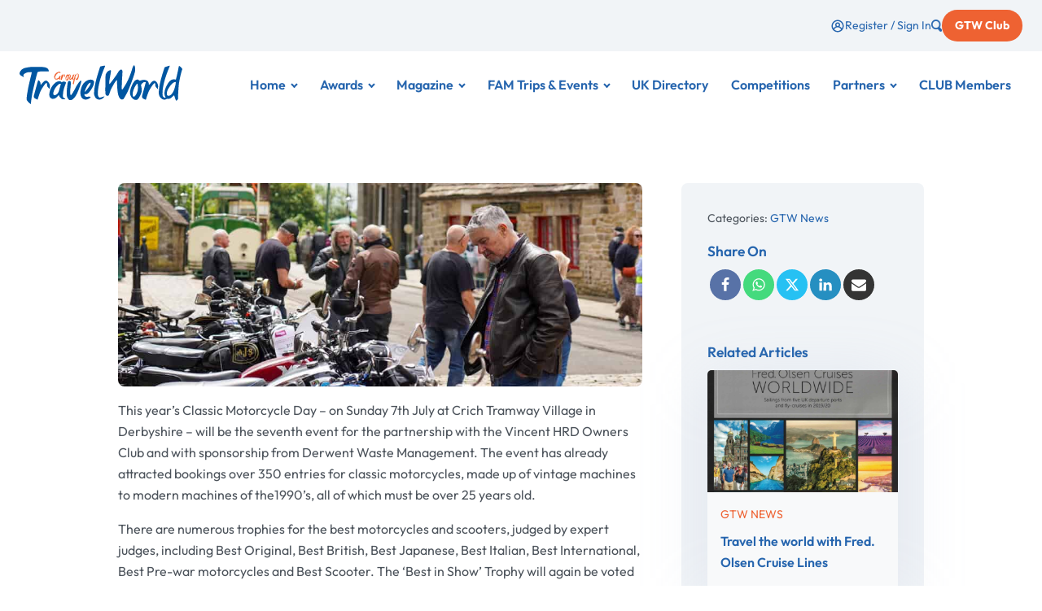

--- FILE ---
content_type: text/html; charset=UTF-8
request_url: https://www.grouptravelworld.com/classic-motorcycle-day-returns-to-crich-tramway-village/
body_size: 22328
content:

<!DOCTYPE html>
<html lang="en-GB" >
<head>
<meta charset="UTF-8">
<meta name="viewport" content="width=device-width, initial-scale=1.0">
<!-- WP_HEAD() START -->
<title>Classic Motorcycle Day returns to Crich Tramway Village | Group Travel World</title>
<script id="cookieyes" type="text/javascript" src="https://cdn-cookieyes.com/client_data/e75c1650041dceaac9f4067e/script.js"></script><meta name="dc.title" content="Classic Motorcycle Day returns to Crich Tramway Village | Group Travel World">
<meta name="dc.description" content="This year’s Classic Motorcycle Day – on Sunday 7th July at Crich Tramway Village in Derbyshire – will be the seventh event for the partnership with the Vincent HRD Owners Club and with sponsorship from Derwent Waste Management. The event has already attracted bookings over 350 entries for classic motorcycles,&hellip;">
<meta name="dc.relation" content="https://www.grouptravelworld.com/classic-motorcycle-day-returns-to-crich-tramway-village/">
<meta name="dc.source" content="https://www.grouptravelworld.com/">
<meta name="dc.language" content="en_GB">
<meta name="description" content="This year’s Classic Motorcycle Day – on Sunday 7th July at Crich Tramway Village in Derbyshire – will be the seventh event for the partnership with the Vincent HRD Owners Club and with sponsorship from Derwent Waste Management. The event has already attracted bookings over 350 entries for classic motorcycles,&hellip;">
<meta name="robots" content="index, follow, max-snippet:-1, max-image-preview:large, max-video-preview:-1">
<link rel="canonical" href="https://www.grouptravelworld.com/classic-motorcycle-day-returns-to-crich-tramway-village/">
<meta property="og:url" content="https://www.grouptravelworld.com/classic-motorcycle-day-returns-to-crich-tramway-village/">
<meta property="og:site_name" content="Group Travel World">
<meta property="og:locale" content="en_GB">
<meta property="og:type" content="article">
<meta property="article:author" content="https://www.facebook.com/Grouptravelworld/">
<meta property="article:publisher" content="https://www.facebook.com/Grouptravelworld/">
<meta property="article:section" content="GTW News">
<meta property="og:title" content="Classic Motorcycle Day returns to Crich Tramway Village | Group Travel World">
<meta property="og:description" content="This year’s Classic Motorcycle Day – on Sunday 7th July at Crich Tramway Village in Derbyshire – will be the seventh event for the partnership with the Vincent HRD Owners Club and with sponsorship from Derwent Waste Management. The event has already attracted bookings over 350 entries for classic motorcycles,&hellip;">
<meta property="og:image" content="https://www.grouptravelworld.com/wp-content/uploads/2024/07/Classic-Motorcycle-Day-1-2023-photo-Doug-Leman-980px.jpg">
<meta property="og:image:secure_url" content="https://www.grouptravelworld.com/wp-content/uploads/2024/07/Classic-Motorcycle-Day-1-2023-photo-Doug-Leman-980px.jpg">
<meta property="og:image:width" content="980">
<meta property="og:image:height" content="915">
<meta property="og:image:alt" content="classic motorcycle day (1) 2023 photo doug leman 980px">
<meta name="twitter:card" content="summary">
<meta name="twitter:site" content="@GTWMagazine">
<meta name="twitter:creator" content="@GTWMagazine">
<meta name="twitter:title" content="Classic Motorcycle Day returns to Crich Tramway Village | Group Travel World">
<meta name="twitter:description" content="This year’s Classic Motorcycle Day – on Sunday 7th July at Crich Tramway Village in Derbyshire – will be the seventh event for the partnership with the Vincent HRD Owners Club and with sponsorship from Derwent Waste Management. The event has already attracted bookings over 350 entries for classic motorcycles,&hellip;">
<meta name="twitter:image" content="https://www.grouptravelworld.com/wp-content/uploads/2024/07/Classic-Motorcycle-Day-1-2023-photo-Doug-Leman-980px.jpg">
<link rel='dns-prefetch' href='//www.googletagmanager.com' />
<link rel="alternate" title="oEmbed (JSON)" type="application/json+oembed" href="https://www.grouptravelworld.com/wp-json/oembed/1.0/embed?url=https%3A%2F%2Fwww.grouptravelworld.com%2Fclassic-motorcycle-day-returns-to-crich-tramway-village%2F" />
<link rel="alternate" title="oEmbed (XML)" type="text/xml+oembed" href="https://www.grouptravelworld.com/wp-json/oembed/1.0/embed?url=https%3A%2F%2Fwww.grouptravelworld.com%2Fclassic-motorcycle-day-returns-to-crich-tramway-village%2F&#038;format=xml" />
<link id="ma-customfonts" href="//www.grouptravelworld.com/wp-content/uploads/fonts/ma_customfonts.css?ver=6098e4bc" rel="stylesheet" type="text/css" /><style id='wp-img-auto-sizes-contain-inline-css' type='text/css'>
img:is([sizes=auto i],[sizes^="auto," i]){contain-intrinsic-size:3000px 1500px}
/*# sourceURL=wp-img-auto-sizes-contain-inline-css */
</style>

<style id='classic-theme-styles-inline-css' type='text/css'>
/*! This file is auto-generated */
.wp-block-button__link{color:#fff;background-color:#32373c;border-radius:9999px;box-shadow:none;text-decoration:none;padding:calc(.667em + 2px) calc(1.333em + 2px);font-size:1.125em}.wp-block-file__button{background:#32373c;color:#fff;text-decoration:none}
/*# sourceURL=/wp-includes/css/classic-themes.min.css */
</style>
<link rel='stylesheet' id='oxygen-aos-css' href='https://www.grouptravelworld.com/wp-content/plugins/oxygen/component-framework/vendor/aos/aos.css?ver=6.9' type='text/css' media='all' />
<link rel='stylesheet' id='oxygen-css' href='https://www.grouptravelworld.com/wp-content/plugins/oxygen/component-framework/oxygen.css?ver=4.9.5' type='text/css' media='all' />
<style id='oxymade-inline-css' type='text/css'>
:root {--primary-color: rgb(38, 101, 174);--dark-color: rgb(8, 21, 37);--paragraph-color: rgb(76, 83, 91);--border-color: rgb(209, 213, 219);--placeholder-color: rgb(234, 241, 249);--background-color: rgb(248, 249, 250);--secondary-color: rgb(238, 98, 50);--light-color: rgb(249, 249, 250);--paragraph-alt-color: rgb(216, 228, 242);--border-alt-color: rgb(124, 174, 232);--placeholder-alt-color: rgb(87, 148, 218);--background-alt-color: rgb(241, 244, 247);--tertiary-color: rgb(220, 38, 38);--black-color: rgb(13, 15, 17);--white-color: rgb(255, 255, 255);--success-color: rgb(29, 133, 64);--warning-color: rgb(175, 120, 38);--error-color: rgb(175, 38, 38);--success-light-color: rgb(234, 255, 241);--warning-light-color: rgb(255, 246, 234);--error-light-color: rgb(255, 234, 234);--extra-color-1: rgb(254, 215, 102);--extra-color-2: rgb(254, 138, 113);--extra-color-3: rgb(14, 154, 167);--extra-color-4: rgb(83, 104, 120);--primary-hover-color: rgba(29, 78, 133, 1);--secondary-hover-color: rgba(217, 67, 17, 1);--primary-alt-color: rgba(221, 233, 247, 1);--secondary-alt-color: rgba(251, 225, 217, 1);--primary-alt-hover-color: rgba(180, 207, 237, 1);--secondary-alt-hover-color: rgba(246, 189, 171, 1);--primary-rgb-vals: 38, 101, 174;--secondary-rgb-vals: 238, 98, 50;--transparent-color: transparent;--dark-rgb-vals: 8, 21, 37;--paragraph-rgb-vals: 76, 83, 91;--tertiary-rgb-vals: 220, 38, 38;--black-rgb-vals: 13, 15, 17;--success-rgb-vals: 29, 133, 64;--warning-rgb-vals: 175, 120, 38;--error-rgb-vals: 175, 38, 38;--extra-color-1-rgb-vals: 254, 215, 102;--extra-color-2-rgb-vals: 254, 138, 113;--extra-color-3-rgb-vals: 14, 154, 167;--extra-color-4-rgb-vals: 83, 104, 120;}
html { font-size: 62.5%; } body { font-size: 1.6rem; }
:root {--desktop-text-base: 1.6;--responsive-spacing-ratio: ;--step-gap-px: ;--mobile-text-base: 1.6;--responsive-text-ratio: 0.7;--smallest-font-size: 1.4;--h-font-weight: 700;--desktop-type-scale-ratio: 1.250;--mobile-type-scale-ratio: 1.200;--viewport-min: 48;--viewport-max: 144;--lh-65-150: 0.98;--lh-49-64: 1;--lh-37-48: 1.1;--lh-31-36: 1.2;--lh-25-30: 1.33;--lh-21-24: 1.45;--lh-17-20: 1.54;--lh-13-16: 1.68;--desktop-h6: 2;--desktop-h5: 2.5;--desktop-h4: 3.125;--desktop-h3: 3.90625;--desktop-h2: 4.8828125;--desktop-h1: 6.103515625;--desktop-hero: 7.62939453125;--mobile-h6: 1.92;--mobile-h5: 2.304;--mobile-h4: 2.7648;--mobile-h3: 3.31776;--mobile-h2: 3.981312;--mobile-h1: 4.7775744;--mobile-hero: 5.73308928;--desktop-xs: 1.2;--desktop-sm: 1.4;--desktop-base: 1.6;--desktop-lg: 1.8;--desktop-xl: 2;--desktop-2xl: 2.4;--desktop-3xl: 2.8;--desktop-4xl: 3.6;--desktop-5xl: 4.4;--desktop-6xl: 5.6;--desktop-7xl: 6.8;--desktop-8xl: 9.2;--desktop-9xl: 11.2;--mobile-xs: 0.84;--mobile-sm: 0.98;--mobile-base: 1.12;--mobile-lg: 1.26;--mobile-xl: 1.4;--mobile-2xl: 1.68;--mobile-3xl: 1.96;--mobile-4xl: 2.52;--mobile-5xl: 3.08;--mobile-6xl: 3.92;--mobile-7xl: 4.76;--mobile-8xl: 6.44;--mobile-9xl: 7.84;--lh-hero: 0.99;--lh-h1: 1.05;--lh-h2: 1.05;--lh-h3: 1.15;--lh-h4: 1.265;--lh-h5: 1.39;--lh-h6: 1.54;--lh-xs: 1.68;--lh-sm: 1.68;--lh-base: 1.68;--lh-lg: 1.61;--lh-xl: 1.61;--lh-2xl: 1.495;--lh-3xl: 1.435;--lh-4xl: 1.265;--lh-5xl: 1.15;--lh-6xl: 1.05;--lh-7xl: 1.04;--lh-8xl: 0.99;--lh-9xl: 0.98;}
/*# sourceURL=oxymade-inline-css */
</style>
<link rel='stylesheet' id='woocommerce-layout-css' href='https://www.grouptravelworld.com/wp-content/plugins/woocommerce/assets/css/woocommerce-layout.css?ver=10.4.3' type='text/css' media='all' />
<link rel='stylesheet' id='woocommerce-smallscreen-css' href='https://www.grouptravelworld.com/wp-content/plugins/woocommerce/assets/css/woocommerce-smallscreen.css?ver=10.4.3' type='text/css' media='only screen and (max-width: 768px)' />
<link rel='stylesheet' id='woocommerce-general-css' href='https://www.grouptravelworld.com/wp-content/plugins/woocommerce/assets/css/woocommerce.css?ver=10.4.3' type='text/css' media='all' />
<style id='woocommerce-inline-inline-css' type='text/css'>
.woocommerce form .form-row .required { visibility: visible; }
/*# sourceURL=woocommerce-inline-inline-css */
</style>
<link rel='stylesheet' id='photoswipe-css' href='https://www.grouptravelworld.com/wp-content/plugins/woocommerce/assets/css/photoswipe/photoswipe.min.css?ver=10.4.3' type='text/css' media='all' />
<link rel='stylesheet' id='photoswipe-default-skin-css' href='https://www.grouptravelworld.com/wp-content/plugins/woocommerce/assets/css/photoswipe/default-skin/default-skin.min.css?ver=10.4.3' type='text/css' media='all' />
<link rel='stylesheet' id='wc-memberships-frontend-css' href='https://www.grouptravelworld.com/wp-content/plugins/woocommerce-memberships/assets/css/frontend/wc-memberships-frontend.min.css?ver=1.27.4' type='text/css' media='all' />
<script type="text/javascript" id="woocommerce-google-analytics-integration-gtag-js-after">
/* <![CDATA[ */
/* Google Analytics for WooCommerce (gtag.js) */
					window.dataLayer = window.dataLayer || [];
					function gtag(){dataLayer.push(arguments);}
					// Set up default consent state.
					for ( const mode of [{"analytics_storage":"denied","ad_storage":"denied","ad_user_data":"denied","ad_personalization":"denied","region":["AT","BE","BG","HR","CY","CZ","DK","EE","FI","FR","DE","GR","HU","IS","IE","IT","LV","LI","LT","LU","MT","NL","NO","PL","PT","RO","SK","SI","ES","SE","GB","CH"]}] || [] ) {
						gtag( "consent", "default", { "wait_for_update": 500, ...mode } );
					}
					gtag("js", new Date());
					gtag("set", "developer_id.dOGY3NW", true);
					gtag("config", "G-H269GHGDHT", {"track_404":true,"allow_google_signals":true,"logged_in":false,"linker":{"domains":[],"allow_incoming":false},"custom_map":{"dimension1":"logged_in"}});
//# sourceURL=woocommerce-google-analytics-integration-gtag-js-after
/* ]]> */
</script>
<script type="text/javascript" src="https://www.grouptravelworld.com/wp-content/plugins/oxygen/component-framework/vendor/aos/aos.js?ver=1" id="oxygen-aos-js"></script>
<script type="text/javascript" src="https://www.grouptravelworld.com/wp-includes/js/jquery/jquery.min.js?ver=3.7.1" id="jquery-core-js"></script>
<script type="text/javascript" src="https://www.grouptravelworld.com/wp-content/plugins/woocommerce/assets/js/jquery-blockui/jquery.blockUI.min.js?ver=2.7.0-wc.10.4.3" id="wc-jquery-blockui-js" defer="defer" data-wp-strategy="defer"></script>
<script type="text/javascript" id="wc-add-to-cart-js-extra">
/* <![CDATA[ */
var wc_add_to_cart_params = {"ajax_url":"/wp-admin/admin-ajax.php","wc_ajax_url":"/?wc-ajax=%%endpoint%%","i18n_view_cart":"View basket","cart_url":"https://www.grouptravelworld.com/basket/","is_cart":"","cart_redirect_after_add":"no"};
//# sourceURL=wc-add-to-cart-js-extra
/* ]]> */
</script>
<script type="text/javascript" src="https://www.grouptravelworld.com/wp-content/plugins/woocommerce/assets/js/frontend/add-to-cart.min.js?ver=10.4.3" id="wc-add-to-cart-js" defer="defer" data-wp-strategy="defer"></script>
<script type="text/javascript" src="https://www.grouptravelworld.com/wp-content/plugins/woocommerce/assets/js/js-cookie/js.cookie.min.js?ver=2.1.4-wc.10.4.3" id="wc-js-cookie-js" defer="defer" data-wp-strategy="defer"></script>
<script type="text/javascript" id="woocommerce-js-extra">
/* <![CDATA[ */
var woocommerce_params = {"ajax_url":"/wp-admin/admin-ajax.php","wc_ajax_url":"/?wc-ajax=%%endpoint%%","i18n_password_show":"Show password","i18n_password_hide":"Hide password"};
//# sourceURL=woocommerce-js-extra
/* ]]> */
</script>
<script type="text/javascript" src="https://www.grouptravelworld.com/wp-content/plugins/woocommerce/assets/js/frontend/woocommerce.min.js?ver=10.4.3" id="woocommerce-js" defer="defer" data-wp-strategy="defer"></script>
<script type="text/javascript" src="https://www.grouptravelworld.com/wp-content/plugins/wpo365-login/apps/dist/pintra-redirect.js?ver=40.2" id="pintraredirectjs-js" async></script>
<script type="text/javascript" src="https://www.grouptravelworld.com/wp-content/plugins/woocommerce/assets/js/zoom/jquery.zoom.min.js?ver=1.7.21-wc.10.4.3" id="wc-zoom-js" defer="defer" data-wp-strategy="defer"></script>
<script type="text/javascript" src="https://www.grouptravelworld.com/wp-content/plugins/woocommerce/assets/js/flexslider/jquery.flexslider.min.js?ver=2.7.2-wc.10.4.3" id="wc-flexslider-js" defer="defer" data-wp-strategy="defer"></script>
<script type="text/javascript" src="https://www.grouptravelworld.com/wp-content/plugins/woocommerce/assets/js/photoswipe/photoswipe.min.js?ver=4.1.1-wc.10.4.3" id="wc-photoswipe-js" defer="defer" data-wp-strategy="defer"></script>
<script type="text/javascript" src="https://www.grouptravelworld.com/wp-content/plugins/woocommerce/assets/js/photoswipe/photoswipe-ui-default.min.js?ver=4.1.1-wc.10.4.3" id="wc-photoswipe-ui-default-js" defer="defer" data-wp-strategy="defer"></script>
<script type="text/javascript" id="wc-single-product-js-extra">
/* <![CDATA[ */
var wc_single_product_params = {"i18n_required_rating_text":"Please select a rating","i18n_rating_options":["1 of 5 stars","2 of 5 stars","3 of 5 stars","4 of 5 stars","5 of 5 stars"],"i18n_product_gallery_trigger_text":"View full-screen image gallery","review_rating_required":"yes","flexslider":{"rtl":false,"animation":"slide","smoothHeight":true,"directionNav":false,"controlNav":"thumbnails","slideshow":false,"animationSpeed":500,"animationLoop":false,"allowOneSlide":false,"touch":false},"zoom_enabled":"1","zoom_options":[],"photoswipe_enabled":"1","photoswipe_options":{"shareEl":false,"closeOnScroll":false,"history":false,"hideAnimationDuration":0,"showAnimationDuration":0},"flexslider_enabled":"1"};
//# sourceURL=wc-single-product-js-extra
/* ]]> */
</script>
<script type="text/javascript" src="https://www.grouptravelworld.com/wp-content/plugins/woocommerce/assets/js/frontend/single-product.min.js?ver=10.4.3" id="wc-single-product-js" defer="defer" data-wp-strategy="defer"></script>
<link rel="https://api.w.org/" href="https://www.grouptravelworld.com/wp-json/" /><link rel="alternate" title="JSON" type="application/json" href="https://www.grouptravelworld.com/wp-json/wp/v2/posts/6358" /><!-- GLOBAL STYLING -->

<script src="https://maps.googleapis.com/maps/api/js?key=AIzaSyA3g37gikuaksB5PST_cGkKyXT8-S6zyKQ"></script><script src="https://kit.fontawesome.com/06b5c531fe.js" crossorigin="anonymous"></script>	<noscript><style>.woocommerce-product-gallery{ opacity: 1 !important; }</style></noscript>
	<style>.oxygen-oxy-ou_countdown-oucd_timezone .select2-container--default .select2-selection--single .select2-selection__rendered{color: #fff!important;}</style><style>.breadcrumb {list-style:none;margin:0;padding-inline-start:0;}.breadcrumb li {margin:0;display:inline-block;position:relative;}.breadcrumb li::after{content:' → ';margin-left:5px;margin-right:5px;}.breadcrumb li:last-child::after{display:none}</style><link rel="icon" href="https://www.grouptravelworld.com/wp-content/uploads/2023/02/cropped-favicon-32x32.png" sizes="32x32" />
<link rel="icon" href="https://www.grouptravelworld.com/wp-content/uploads/2023/02/cropped-favicon-192x192.png" sizes="192x192" />
<link rel="apple-touch-icon" href="https://www.grouptravelworld.com/wp-content/uploads/2023/02/cropped-favicon-180x180.png" />
<meta name="msapplication-TileImage" content="https://www.grouptravelworld.com/wp-content/uploads/2023/02/cropped-favicon-270x270.png" />

<script async src='https://www.googletagmanager.com/gtag/js?id=G-H269GHGDHT'></script><script>
window.dataLayer = window.dataLayer || [];
function gtag(){dataLayer.push(arguments);}gtag('js', new Date());

 gtag('config', 'G-H269GHGDHT' , {});

</script>

<meta name="google-site-verification" content="TeJjCXn-Cy0cT8IS4IfQC6wl0Jx0NQJY5qadzE_6NsU" /><link rel='stylesheet' id='oxygen-cache-217-css' href='//www.grouptravelworld.com/wp-content/uploads/oxygen/css/217.css?cache=1679425430&#038;ver=6.9' type='text/css' media='all' />
<link rel='stylesheet' id='oxygen-cache-586-css' href='//www.grouptravelworld.com/wp-content/uploads/oxygen/css/586.css?cache=1688045810&#038;ver=6.9' type='text/css' media='all' />
<link rel='stylesheet' id='oxygen-cache-16-css' href='//www.grouptravelworld.com/wp-content/uploads/oxygen/css/16.css?cache=1767720120&#038;ver=6.9' type='text/css' media='all' />
<link rel='stylesheet' id='oxygen-cache-270-css' href='//www.grouptravelworld.com/wp-content/uploads/oxygen/css/270.css?cache=1679425429&#038;ver=6.9' type='text/css' media='all' />
<link rel='stylesheet' id='oxygen-universal-styles-css' href='//www.grouptravelworld.com/wp-content/uploads/oxygen/css/universal.css?cache=1768406372&#038;ver=6.9' type='text/css' media='all' />
<!-- END OF WP_HEAD() -->
<link rel='stylesheet' id='wc-blocks-style-css' href='https://www.grouptravelworld.com/wp-content/plugins/woocommerce/assets/client/blocks/wc-blocks.css?ver=wc-10.4.3' type='text/css' media='all' />
<style id='global-styles-inline-css' type='text/css'>
:root{--wp--preset--aspect-ratio--square: 1;--wp--preset--aspect-ratio--4-3: 4/3;--wp--preset--aspect-ratio--3-4: 3/4;--wp--preset--aspect-ratio--3-2: 3/2;--wp--preset--aspect-ratio--2-3: 2/3;--wp--preset--aspect-ratio--16-9: 16/9;--wp--preset--aspect-ratio--9-16: 9/16;--wp--preset--color--black: #000000;--wp--preset--color--cyan-bluish-gray: #abb8c3;--wp--preset--color--white: #ffffff;--wp--preset--color--pale-pink: #f78da7;--wp--preset--color--vivid-red: #cf2e2e;--wp--preset--color--luminous-vivid-orange: #ff6900;--wp--preset--color--luminous-vivid-amber: #fcb900;--wp--preset--color--light-green-cyan: #7bdcb5;--wp--preset--color--vivid-green-cyan: #00d084;--wp--preset--color--pale-cyan-blue: #8ed1fc;--wp--preset--color--vivid-cyan-blue: #0693e3;--wp--preset--color--vivid-purple: #9b51e0;--wp--preset--color--primary: rgb(36, 103, 173);--wp--preset--color--secondary: rgb(32, 48, 79);--wp--preset--color--teriary: #071628;--wp--preset--gradient--vivid-cyan-blue-to-vivid-purple: linear-gradient(135deg,rgb(6,147,227) 0%,rgb(155,81,224) 100%);--wp--preset--gradient--light-green-cyan-to-vivid-green-cyan: linear-gradient(135deg,rgb(122,220,180) 0%,rgb(0,208,130) 100%);--wp--preset--gradient--luminous-vivid-amber-to-luminous-vivid-orange: linear-gradient(135deg,rgb(252,185,0) 0%,rgb(255,105,0) 100%);--wp--preset--gradient--luminous-vivid-orange-to-vivid-red: linear-gradient(135deg,rgb(255,105,0) 0%,rgb(207,46,46) 100%);--wp--preset--gradient--very-light-gray-to-cyan-bluish-gray: linear-gradient(135deg,rgb(238,238,238) 0%,rgb(169,184,195) 100%);--wp--preset--gradient--cool-to-warm-spectrum: linear-gradient(135deg,rgb(74,234,220) 0%,rgb(151,120,209) 20%,rgb(207,42,186) 40%,rgb(238,44,130) 60%,rgb(251,105,98) 80%,rgb(254,248,76) 100%);--wp--preset--gradient--blush-light-purple: linear-gradient(135deg,rgb(255,206,236) 0%,rgb(152,150,240) 100%);--wp--preset--gradient--blush-bordeaux: linear-gradient(135deg,rgb(254,205,165) 0%,rgb(254,45,45) 50%,rgb(107,0,62) 100%);--wp--preset--gradient--luminous-dusk: linear-gradient(135deg,rgb(255,203,112) 0%,rgb(199,81,192) 50%,rgb(65,88,208) 100%);--wp--preset--gradient--pale-ocean: linear-gradient(135deg,rgb(255,245,203) 0%,rgb(182,227,212) 50%,rgb(51,167,181) 100%);--wp--preset--gradient--electric-grass: linear-gradient(135deg,rgb(202,248,128) 0%,rgb(113,206,126) 100%);--wp--preset--gradient--midnight: linear-gradient(135deg,rgb(2,3,129) 0%,rgb(40,116,252) 100%);--wp--preset--font-size--small: 13px;--wp--preset--font-size--medium: 20px;--wp--preset--font-size--large: 36px;--wp--preset--font-size--x-large: 42px;--wp--preset--spacing--20: 0.44rem;--wp--preset--spacing--30: 0.67rem;--wp--preset--spacing--40: 1rem;--wp--preset--spacing--50: 1.5rem;--wp--preset--spacing--60: 2.25rem;--wp--preset--spacing--70: 3.38rem;--wp--preset--spacing--80: 5.06rem;--wp--preset--shadow--natural: 6px 6px 9px rgba(0, 0, 0, 0.2);--wp--preset--shadow--deep: 12px 12px 50px rgba(0, 0, 0, 0.4);--wp--preset--shadow--sharp: 6px 6px 0px rgba(0, 0, 0, 0.2);--wp--preset--shadow--outlined: 6px 6px 0px -3px rgb(255, 255, 255), 6px 6px rgb(0, 0, 0);--wp--preset--shadow--crisp: 6px 6px 0px rgb(0, 0, 0);}:where(.is-layout-flex){gap: 0.5em;}:where(.is-layout-grid){gap: 0.5em;}body .is-layout-flex{display: flex;}.is-layout-flex{flex-wrap: wrap;align-items: center;}.is-layout-flex > :is(*, div){margin: 0;}body .is-layout-grid{display: grid;}.is-layout-grid > :is(*, div){margin: 0;}:where(.wp-block-columns.is-layout-flex){gap: 2em;}:where(.wp-block-columns.is-layout-grid){gap: 2em;}:where(.wp-block-post-template.is-layout-flex){gap: 1.25em;}:where(.wp-block-post-template.is-layout-grid){gap: 1.25em;}.has-black-color{color: var(--wp--preset--color--black) !important;}.has-cyan-bluish-gray-color{color: var(--wp--preset--color--cyan-bluish-gray) !important;}.has-white-color{color: var(--wp--preset--color--white) !important;}.has-pale-pink-color{color: var(--wp--preset--color--pale-pink) !important;}.has-vivid-red-color{color: var(--wp--preset--color--vivid-red) !important;}.has-luminous-vivid-orange-color{color: var(--wp--preset--color--luminous-vivid-orange) !important;}.has-luminous-vivid-amber-color{color: var(--wp--preset--color--luminous-vivid-amber) !important;}.has-light-green-cyan-color{color: var(--wp--preset--color--light-green-cyan) !important;}.has-vivid-green-cyan-color{color: var(--wp--preset--color--vivid-green-cyan) !important;}.has-pale-cyan-blue-color{color: var(--wp--preset--color--pale-cyan-blue) !important;}.has-vivid-cyan-blue-color{color: var(--wp--preset--color--vivid-cyan-blue) !important;}.has-vivid-purple-color{color: var(--wp--preset--color--vivid-purple) !important;}.has-black-background-color{background-color: var(--wp--preset--color--black) !important;}.has-cyan-bluish-gray-background-color{background-color: var(--wp--preset--color--cyan-bluish-gray) !important;}.has-white-background-color{background-color: var(--wp--preset--color--white) !important;}.has-pale-pink-background-color{background-color: var(--wp--preset--color--pale-pink) !important;}.has-vivid-red-background-color{background-color: var(--wp--preset--color--vivid-red) !important;}.has-luminous-vivid-orange-background-color{background-color: var(--wp--preset--color--luminous-vivid-orange) !important;}.has-luminous-vivid-amber-background-color{background-color: var(--wp--preset--color--luminous-vivid-amber) !important;}.has-light-green-cyan-background-color{background-color: var(--wp--preset--color--light-green-cyan) !important;}.has-vivid-green-cyan-background-color{background-color: var(--wp--preset--color--vivid-green-cyan) !important;}.has-pale-cyan-blue-background-color{background-color: var(--wp--preset--color--pale-cyan-blue) !important;}.has-vivid-cyan-blue-background-color{background-color: var(--wp--preset--color--vivid-cyan-blue) !important;}.has-vivid-purple-background-color{background-color: var(--wp--preset--color--vivid-purple) !important;}.has-black-border-color{border-color: var(--wp--preset--color--black) !important;}.has-cyan-bluish-gray-border-color{border-color: var(--wp--preset--color--cyan-bluish-gray) !important;}.has-white-border-color{border-color: var(--wp--preset--color--white) !important;}.has-pale-pink-border-color{border-color: var(--wp--preset--color--pale-pink) !important;}.has-vivid-red-border-color{border-color: var(--wp--preset--color--vivid-red) !important;}.has-luminous-vivid-orange-border-color{border-color: var(--wp--preset--color--luminous-vivid-orange) !important;}.has-luminous-vivid-amber-border-color{border-color: var(--wp--preset--color--luminous-vivid-amber) !important;}.has-light-green-cyan-border-color{border-color: var(--wp--preset--color--light-green-cyan) !important;}.has-vivid-green-cyan-border-color{border-color: var(--wp--preset--color--vivid-green-cyan) !important;}.has-pale-cyan-blue-border-color{border-color: var(--wp--preset--color--pale-cyan-blue) !important;}.has-vivid-cyan-blue-border-color{border-color: var(--wp--preset--color--vivid-cyan-blue) !important;}.has-vivid-purple-border-color{border-color: var(--wp--preset--color--vivid-purple) !important;}.has-vivid-cyan-blue-to-vivid-purple-gradient-background{background: var(--wp--preset--gradient--vivid-cyan-blue-to-vivid-purple) !important;}.has-light-green-cyan-to-vivid-green-cyan-gradient-background{background: var(--wp--preset--gradient--light-green-cyan-to-vivid-green-cyan) !important;}.has-luminous-vivid-amber-to-luminous-vivid-orange-gradient-background{background: var(--wp--preset--gradient--luminous-vivid-amber-to-luminous-vivid-orange) !important;}.has-luminous-vivid-orange-to-vivid-red-gradient-background{background: var(--wp--preset--gradient--luminous-vivid-orange-to-vivid-red) !important;}.has-very-light-gray-to-cyan-bluish-gray-gradient-background{background: var(--wp--preset--gradient--very-light-gray-to-cyan-bluish-gray) !important;}.has-cool-to-warm-spectrum-gradient-background{background: var(--wp--preset--gradient--cool-to-warm-spectrum) !important;}.has-blush-light-purple-gradient-background{background: var(--wp--preset--gradient--blush-light-purple) !important;}.has-blush-bordeaux-gradient-background{background: var(--wp--preset--gradient--blush-bordeaux) !important;}.has-luminous-dusk-gradient-background{background: var(--wp--preset--gradient--luminous-dusk) !important;}.has-pale-ocean-gradient-background{background: var(--wp--preset--gradient--pale-ocean) !important;}.has-electric-grass-gradient-background{background: var(--wp--preset--gradient--electric-grass) !important;}.has-midnight-gradient-background{background: var(--wp--preset--gradient--midnight) !important;}.has-small-font-size{font-size: var(--wp--preset--font-size--small) !important;}.has-medium-font-size{font-size: var(--wp--preset--font-size--medium) !important;}.has-large-font-size{font-size: var(--wp--preset--font-size--large) !important;}.has-x-large-font-size{font-size: var(--wp--preset--font-size--x-large) !important;}
/*# sourceURL=global-styles-inline-css */
</style>
<link rel='stylesheet' id='wc-stripe-blocks-checkout-style-css' href='https://www.grouptravelworld.com/wp-content/plugins/woocommerce-gateway-stripe/build/upe-blocks.css?ver=1e1661bb3db973deba05' type='text/css' media='all' />
<link rel='stylesheet' id='fluent-form-styles-css' href='https://www.grouptravelworld.com/wp-content/plugins/fluentform/assets/css/fluent-forms-public.css?ver=6.1.12' type='text/css' media='all' />
<link rel='stylesheet' id='fluentform-public-default-css' href='https://www.grouptravelworld.com/wp-content/plugins/fluentform/assets/css/fluentform-public-default.css?ver=6.1.12' type='text/css' media='all' />
</head>
<body class="wp-singular post-template-default single single-post postid-6358 single-format-standard wp-theme-oxygen-is-not-a-theme  wp-embed-responsive theme-oxygen-is-not-a-theme oxygen-body woocommerce-no-js" >




						<div id="wrapper" class="ct-div-block" ><header id="_header-299-16" class="oxy-header-wrapper oxy-overlay-header oxy-header w-full" ><div id="_header_row-364-16" class="oxy-header-row bg-alt py-3 text-sm" ><div class="oxy-header-container"><div id="_header_left-365-16" class="oxy-header-left" ></div><div id="_header_center-366-16" class="oxy-header-center" ></div><div id="_header_right-367-16" class="oxy-header-right" ><div id="div_block-368-16" class="ct-div-block gap-8" ><a id="link-372-16" class="ct-link gap-2" href="/my-account/"   ><div id="fancy_icon-373-16" class="ct-fancy-icon" ><svg id="svg-fancy_icon-373-16"><use xlink:href="#Uniconsicon-user-circle"></use></svg></div><div id="text_block-374-16" class="ct-text-block" >Register / Sign In</div></a><a id="link-402-16" class="ct-link" href="https://www.grouptravelworld.com/search-results"   ><img  id="image-403-16" alt="search icon blue" src="https://www.grouptravelworld.com/wp-content/uploads/2025/10/Search-Icon-Blue.webp" class="ct-image" srcset="https://www.grouptravelworld.com/wp-content/uploads/2025/10/Search-Icon-Blue.webp 889w, https://www.grouptravelworld.com/wp-content/uploads/2025/10/Search-Icon-Blue-278x300.webp 278w, https://www.grouptravelworld.com/wp-content/uploads/2025/10/Search-Icon-Blue-768x829.webp 768w, https://www.grouptravelworld.com/wp-content/uploads/2025/10/Search-Icon-Blue-600x648.webp 600w" sizes="(max-width: 889px) 100vw, 889px" /></a><a id="link-389-16" class="ct-link btn-m hover-grow btn-secondary header-cta-topbar" href="/club/"   ><div id="text_block-390-16" class="ct-text-block header-cta-text" >GTW Club<br></div></a></div></div></div></div><div id="_header_row-317-16" class="oxy-header-row py-3" ><div class="oxy-header-container"><div id="_header_left-318-16" class="oxy-header-left" ><div id="div_block-319-16" class="ct-div-block" ><a id="link-320-16" class="ct-link" href="/"   ><img  id="image-321-16" alt="" src="https://www.grouptravelworld.com/wp-content/uploads/2023/02/logo-1.svg" class="ct-image "/></a></div></div><div id="_header_center-322-16" class="oxy-header-center" ></div><div id="_header_right-323-16" class="oxy-header-right" ><div id="div_block-324-16" class="ct-div-block col-span-3 flex flex-row justify-end items-center self-stretch xl-col-span-1 lg-col-span-2 gap-4" ><nav id="main-menu-inner" class="oxy-nav-menu  oxy-nav-menu-dropdowns oxy-nav-menu-dropdown-arrow" ><div class='oxy-menu-toggle'><div class='oxy-nav-menu-hamburger-wrap'><div class='oxy-nav-menu-hamburger'><div class='oxy-nav-menu-hamburger-line'></div><div class='oxy-nav-menu-hamburger-line'></div><div class='oxy-nav-menu-hamburger-line'></div></div></div></div><div class="menu-main-menu-container"><ul id="menu-main-menu" class="oxy-nav-menu-list"><li id="menu-item-391" class="menu-item menu-item-type-post_type menu-item-object-page menu-item-home menu-item-has-children menu-item-391"><a href="https://www.grouptravelworld.com/">Home</a>
<ul class="sub-menu">
	<li id="menu-item-393" class="menu-item menu-item-type-post_type menu-item-object-page menu-item-393"><a href="https://www.grouptravelworld.com/about-us/">About Us</a></li>
	<li id="menu-item-532" class="menu-item menu-item-type-custom menu-item-object-custom menu-item-532"><a href="/team/">Meet The Team</a></li>
	<li id="menu-item-7498" class="menu-item menu-item-type-custom menu-item-object-custom menu-item-7498"><a href="https://www.grouptravelworld.com/category/team-on-tour/">Team On Tour</a></li>
</ul>
</li>
<li id="menu-item-7095" class="menu-item menu-item-type-post_type menu-item-object-page menu-item-has-children menu-item-7095"><a href="https://www.grouptravelworld.com/gtw-awards/">Awards</a>
<ul class="sub-menu">
	<li id="menu-item-7486" class="menu-item menu-item-type-custom menu-item-object-custom menu-item-7486"><a href="https://www.grouptravelworld.com/category/gtw-awards-news/">GTW Awards News</a></li>
</ul>
</li>
<li id="menu-item-3078" class="menu-item menu-item-type-custom menu-item-object-custom menu-item-has-children menu-item-3078"><a href="/magazines/">Magazine</a>
<ul class="sub-menu">
	<li id="menu-item-3182" class="menu-item menu-item-type-post_type menu-item-object-page menu-item-3182"><a href="https://www.grouptravelworld.com/current-issue/">Current Issue</a></li>
	<li id="menu-item-3080" class="menu-item menu-item-type-custom menu-item-object-custom menu-item-3080"><a href="/magazines/">Magazine Archive</a></li>
	<li id="menu-item-3660" class="menu-item menu-item-type-taxonomy menu-item-object-category current-post-ancestor current-menu-parent current-post-parent menu-item-3660"><a href="https://www.grouptravelworld.com/category/gtw-news/">GTW News</a></li>
	<li id="menu-item-7484" class="menu-item menu-item-type-custom menu-item-object-custom menu-item-7484"><a href="https://www.grouptravelworld.com/category/GTW-FEATURES/">GTW Features</a></li>
	<li id="menu-item-7483" class="menu-item menu-item-type-custom menu-item-object-custom menu-item-7483"><a href="https://www.grouptravelworld.com/category/advertorials/">GTW Advertorials</a></li>
</ul>
</li>
<li id="menu-item-3250" class="menu-item menu-item-type-custom menu-item-object-custom menu-item-has-children menu-item-3250"><a href="/fam-trips/">FAM Trips &#038; Events</a>
<ul class="sub-menu">
	<li id="menu-item-7485" class="menu-item menu-item-type-custom menu-item-object-custom menu-item-7485"><a href="https://www.grouptravelworld.com/category/fam-reviews/">FAM Reviews</a></li>
</ul>
</li>
<li id="menu-item-7735" class="menu-item menu-item-type-custom menu-item-object-custom menu-item-7735"><a href="https://www.directory.grouptravelworld.com">UK Directory</a></li>
<li id="menu-item-3074" class="menu-item menu-item-type-custom menu-item-object-custom menu-item-3074"><a href="/competitions/">Competitions</a></li>
<li id="menu-item-3106" class="menu-item menu-item-type-post_type menu-item-object-page menu-item-has-children menu-item-3106"><a href="https://www.grouptravelworld.com/partners/">Partners</a>
<ul class="sub-menu">
	<li id="menu-item-5299" class="menu-item menu-item-type-post_type menu-item-object-page menu-item-5299"><a href="https://www.grouptravelworld.com/partners/">CLUB Partners</a></li>
	<li id="menu-item-7549" class="menu-item menu-item-type-custom menu-item-object-custom menu-item-7549"><a href="https://www.grouptravelworld.com/category/UKINBOUND/">UKINBOUND</a></li>
	<li id="menu-item-5294" class="menu-item menu-item-type-post_type menu-item-object-page menu-item-5294"><a href="https://www.grouptravelworld.com/english-heritage-registration/">English Heritage</a></li>
	<li id="menu-item-5295" class="menu-item menu-item-type-post_type menu-item-object-page menu-item-5295"><a href="https://www.grouptravelworld.com/national-trust-registration/">National Trust</a></li>
</ul>
</li>
<li id="menu-item-5320" class="membership-menu-item menu-item menu-item-type-post_type menu-item-object-page menu-item-5320"><a href="https://www.grouptravelworld.com/members-directory/">CLUB Members</a></li>
</ul></div></nav><a id="link-329-16" class="ct-link btn-m hover-grow btn-secondary header-cta" href="/club/"   ><div id="text_block-330-16" class="ct-text-block" >GTW Club<br></div></a><div id="fancy_icon-387-16" class="ct-fancy-icon mobile-menu-trigger cursor-pointer" ><svg id="svg-fancy_icon-387-16"><use xlink:href="#Lineariconsicon-menu"></use></svg></div></div></div></div></div></header>
		<section id="section-6-270i" class=" ct-section " ><div class="ct-section-inner-wrap"><div id="div_block-42-270" class="ct-div-block w-full items-center" ><div id="div_block-37-270" class="ct-div-block max-w-lg row-gap-12" ><div id="div_block-7-270" class="ct-div-block " ><div id="div_block-52-270" class="ct-div-block grid grid-cols-3 gap-12 lg-grid-cols-1" ><div id="div_block-53-270" class="ct-div-block col-span-2 lg-col-span-1" ><img  id="image-34-270" alt="classic motorcycle day (1) 2023 photo doug leman 980px" src="https://www.grouptravelworld.com/wp-content/uploads/2024/07/Classic-Motorcycle-Day-1-2023-photo-Doug-Leman-980px.jpg" class="ct-image w-full object-cover rounded-lg" srcset="https://www.grouptravelworld.com/wp-content/uploads/2024/07/Classic-Motorcycle-Day-1-2023-photo-Doug-Leman-980px.jpg 980w, https://www.grouptravelworld.com/wp-content/uploads/2024/07/Classic-Motorcycle-Day-1-2023-photo-Doug-Leman-980px-300x280.jpg 300w, https://www.grouptravelworld.com/wp-content/uploads/2024/07/Classic-Motorcycle-Day-1-2023-photo-Doug-Leman-980px-768x717.jpg 768w, https://www.grouptravelworld.com/wp-content/uploads/2024/07/Classic-Motorcycle-Day-1-2023-photo-Doug-Leman-980px-600x560.jpg 600w" sizes="(max-width: 980px) 100vw, 980px" /><div id="single-blog-content" class="ct-text-block mb-4 w-full" ><span id="span-12-270" class="ct-span oxy-stock-content-styles" ><p>This year’s Classic Motorcycle Day – on Sunday 7th July at Crich Tramway Village in Derbyshire – will be the seventh event for the partnership with the Vincent HRD Owners Club and with sponsorship from Derwent Waste Management. The event has already attracted bookings over 350 entries for classic motorcycles, made up of vintage machines to modern machines of the1990’s, all of which must be over 25 years old.</p>
<p>There are numerous trophies for the best motorcycles and scooters, judged by expert judges, including Best Original, Best British, Best Japanese, Best Italian, Best International, Best Pre-war motorcycles and Best Scooter. The ‘Best in Show’ Trophy will again be voted for by the visiting public, who are encouraged to browse the whole display before making their selection.</p>
<p>Events Manager at Crich Tramway Village, Candi Bell, says: “We are looking forward to welcoming everyone for another great day for browsing the classic collection of motorcycles, taking vintage tram rides and enjoying live music in the afternoon from Midnight Shift.”</p>
<p>For further information visit: <a href="https://www.tramway.co.uk/whatson/classic-motorcycle-day">https://www.tramway.co.uk/whatson/classic-motorcycle-day </a>call 01773 854321 or email <a href="mailto:enquiry@tramway.co.uk">enquiry@tramway.co.uk</a></p>
</span></div><div id="div_block-47-270" class="ct-div-block bg-alt rounded-lg p-8 w-full" >
		<nav id="adjacent-posts" class="oxy-adjacent-posts " >            <a rel="prev" class="adj-post prev-post" href="https://www.grouptravelworld.com/bishop-auckland-is-officially-coach-friendly/">
             </span>
                <img width="150" height="150" src="https://www.grouptravelworld.com/wp-content/uploads/2024/07/Bishop-Auckland-awarded-Coach-Friendly-accreditation-1-min-150x150.jpg" class="attachment-thumbnail size-thumbnail wp-post-image" alt="Bishop Auckland  is officially Coach Friendly" decoding="async" loading="lazy" srcset="https://www.grouptravelworld.com/wp-content/uploads/2024/07/Bishop-Auckland-awarded-Coach-Friendly-accreditation-1-min-150x150.jpg 150w, https://www.grouptravelworld.com/wp-content/uploads/2024/07/Bishop-Auckland-awarded-Coach-Friendly-accreditation-1-min-300x300.jpg 300w, https://www.grouptravelworld.com/wp-content/uploads/2024/07/Bishop-Auckland-awarded-Coach-Friendly-accreditation-1-min-100x100.jpg 100w" sizes="auto, (max-width: 150px) 100vw, 150px" />                <div class="adj-post_content">
                <span class=adj-post_label>Previous Post</span><div class=adj-post_title>Bishop Auckland  is officially Coach Friendly</div>                </div>    
            </a>
                    <a rel="next" class="adj-post next-post" href="https://www.grouptravelworld.com/cta-welcomes-suspension-of-bournemouth-tourism-levy/">
                 <div class="adj-post_content">
                <span class=adj-post_label>Next Post</span><div class=adj-post_title>CTA welcomes suspension of Bournemouth ‘tourism levy’</div>                </div>     
                                            </a>
        </nav>

		</div></div><div id="div_block-54-270" class="ct-div-block bg-alt rounded-lg p-8" >
		<span id="-post-terms-58-270" class="oxy-post-terms mb-4 text-sm " ><span class="oxy-post-terms_before"> Categories: </span> <a href="https://www.grouptravelworld.com/category/gtw-news/" rel="tag">GTW News</a> <span class="oxy-post-terms_after"> </span></span>

		<div id="text_block-50-270" class="ct-text-block text-lg color-primary font-semibold mb-2" >Share On</div>
		<div id="-social-share-buttons-48-270" class="oxy-social-share-buttons mb-12 " > <a class="oxy-share-button twitter" target="_blank" aria-label="X" href="https://twitter.com/share?text=Classic+Motorcycle+Day+returns+to+Crich+Tramway+Village&url=https%3A%2F%2Fwww.grouptravelworld.com%2Fclassic-motorcycle-day-returns-to-crich-tramway-village%2F" rel="noopener noreferrer nofollow">
                        <span class="oxy-share-icon"><svg id="twitter-social-share-buttons-48-270-share-icon"><use xlink:href="#FontAwesomeicon-x-twitter"></use></svg></span> 
                        </a>  <a class="oxy-share-button facebook" target="_blank" aria-label="Facebook" href="https://www.facebook.com/sharer/sharer.php?u=https%3A%2F%2Fwww.grouptravelworld.com%2Fclassic-motorcycle-day-returns-to-crich-tramway-village%2F" rel="noopener noreferrer nofollow">
                            <span class="oxy-share-icon"><svg id="facebook-social-share-buttons-48-270-share-icon"><use xlink:href="#FontAwesomeicon-facebook"></use></svg></span>             
                    </a>  <a class="oxy-share-button email" target="_blank" aria-label="Email" href="mailto:?body=Here is the link - https%3A%2F%2Fwww.grouptravelworld.com%2Fclassic-motorcycle-day-returns-to-crich-tramway-village%2F&subject=Check out this post - Classic Motorcycle Day returns to Crich Tramway Village" rel="noopener noreferrer nofollow">
                            <span class="oxy-share-icon"><svg id="email-social-share-buttons-48-270-share-icon"><use xlink:href="#FontAwesomeicon-envelope"></use></svg></span>
                                 </a>  <a class="oxy-share-button linkedin" target="_blank" aria-label="Linkedin" href="https://www.linkedin.com/shareArticle?mini=true&url=https%3A%2F%2Fwww.grouptravelworld.com%2Fclassic-motorcycle-day-returns-to-crich-tramway-village%2F&title=Classic Motorcycle Day returns to Crich Tramway Village&summary=Check out this post -&source=Group Travel World" rel="noopener noreferrer nofollow">
                            <span class="oxy-share-icon"><svg id="linkedin-social-share-buttons-48-270-share-icon"><use xlink:href="#FontAwesomeicon-linkedin"></use></svg></span>
                                 </a>  <a class="oxy-share-button whatsapp" target="_blank" aria-label="WhatsApp" href="https://api.whatsapp.com/send?text=Classic+Motorcycle+Day+returns+to+Crich+Tramway+Village+-+https%3A%2F%2Fwww.grouptravelworld.com%2Fclassic-motorcycle-day-returns-to-crich-tramway-village%2F" rel="noopener noreferrer nofollow">
                            <span class="oxy-share-icon"><svg id="whatsapp-social-share-buttons-48-270-share-icon"><use xlink:href="#FontAwesomeicon-whatsapp"></use></svg></span>
                                 </a> <div class="oxy-social-share-buttons_data" data-hide-print="Disable" data-behaviour="tab"></div></div>

		<div id="text_block-63-270" class="ct-text-block text-lg color-primary font-semibold mb-2" >Related Articles</div><div id="_dynamic_list-65-270" class="oxy-dynamic-list"><div id="div_block-66-270-1" class="ct-div-block" data-id="div_block-66-270"></div>                    
                                            
                                        
                    </div>
        
                <div id="_posts_grid-32-270" class='oxy-easy-posts oxy-posts-grid' >
                                    <div class='oxy-posts'>
                     <article class='oxy-post bg flex flex-col text-left card-none overflow-hidden'>
  
    <a class='oxy-post-image w-full' href='https://www.grouptravelworld.com/travel-the-world-with-fred-olsen-cruise-lines/'>
      <div class='oxy-post-image-fixed-ratio bg-cover bg-center' style='background-image: url(https://www.grouptravelworld.com/wp-content/uploads/2023/02/Fred-Olsen.jpg);'>
      </div>
	</a>
	
	<div class='oxy-post-wrap p-4'>
		
		<div class="oxy-post-categories color-secondary text-sm uppercase font-normal uppercase mb-2"><a href="https://www.grouptravelworld.com/category/gtw-news/">GTW News</a></div>
		
		<div class=' color-primary font-semibold'><a class='oxy-post-title' href='https://www.grouptravelworld.com/travel-the-world-with-fred-olsen-cruise-lines/'>Travel the world with Fred. Olsen Cruise Lines</a></h3>
		
	</div>
	
</article> <article class='oxy-post bg flex flex-col text-left card-none overflow-hidden'>
  
    <a class='oxy-post-image w-full' href='https://www.grouptravelworld.com/daishs-holidays-raises-much-needed-funds-for-cancer-charity/'>
      <div class='oxy-post-image-fixed-ratio bg-cover bg-center' style='background-image: url(https://www.grouptravelworld.com/wp-content/uploads/2025/06/Screen-Shot-2025-06-10-at-13.58.22-copy.jpg);'>
      </div>
	</a>
	
	<div class='oxy-post-wrap p-4'>
		
		<div class="oxy-post-categories color-secondary text-sm uppercase font-normal uppercase mb-2"><a href="https://www.grouptravelworld.com/category/gtw-news/">GTW News</a></div>
		
		<div class=' color-primary font-semibold'><a class='oxy-post-title' href='https://www.grouptravelworld.com/daishs-holidays-raises-much-needed-funds-for-cancer-charity/'>Daish's Holidays raises much-needed funds for cancer charity</a></h3>
		
	</div>
	
</article> <article class='oxy-post bg flex flex-col text-left card-none overflow-hidden'>
  
    <a class='oxy-post-image w-full' href='https://www.grouptravelworld.com/louise-fitzpatrick-joins-albatross-travel/'>
      <div class='oxy-post-image-fixed-ratio bg-cover bg-center' style='background-image: url(https://www.grouptravelworld.com/wp-content/uploads/2023/02/image002-1-scaled-1.jpg);'>
      </div>
	</a>
	
	<div class='oxy-post-wrap p-4'>
		
		<div class="oxy-post-categories color-secondary text-sm uppercase font-normal uppercase mb-2"><a href="https://www.grouptravelworld.com/category/gtw-news/">GTW News</a></div>
		
		<div class=' color-primary font-semibold'><a class='oxy-post-title' href='https://www.grouptravelworld.com/louise-fitzpatrick-joins-albatross-travel/'>Louise Fitzpatrick joins Albatross Travel</a></h3>
		
	</div>
	
</article>                </div>
                                <div class='oxy-easy-posts-pages'>
                                    </div>
                                            </div>
                </div></div></div></div></div></div></section><section id="section-307-18" class=" ct-section items-center ct-section-with-shape-divider" ><div class="ct-section-inner-wrap">
		<div id="-shape-divider-17-586" class="oxy-shape-divider " >        
        <div class="oxy_shape_divider oxy_shape_divider_top" style="transform:  scaleY(-1) scaleX(-1)">
            <svg xmlns="http://www.w3.org/2000/svg" viewBox="0 0 1440 320" preserveAspectRatio="none"><path fill="currentColor" fill-opacity="1" d="M0,224L48,240C96,256,192,288,288,256C384,224,480,128,576,80C672,32,768,32,864,69.3C960,107,1056,181,1152,176C1248,171,1344,85,1392,42.7L1440,0L1440,320L1392,320C1344,320,1248,320,1152,320C1056,320,960,320,864,320C768,320,672,320,576,320C480,320,384,320,288,320C192,320,96,320,48,320L0,320Z"></path></svg>        </div>

        </div>

		<div id="div_block-308-18" class="ct-div-block items-center" ><div id="div_block-309-18" class="ct-div-block grid gap-8 w-5by6 sm-w-full grid-cols-3 lg-w-full md-grid-cols-1" ><div id="div_block-310-18" class="ct-div-block p-12 col-span-2 md-col-span-1" ><div id="text_block-311-18" class="ct-text-block heading-intro" >Stay Up To Date</div><h3 id="headline-312-18" class="ct-headline mb-4 text-5xl">Sign up for our newsletter</h3><div id="text_block-313-18" class="ct-text-block " >Sign up for our regular newsletter to ensure you don’t miss out on our latest news and offers.</div></div><div id="div_block-314-18" class="ct-div-block " ><div id="div_block-12-586" class="ct-div-block rounded-lg py-4 px-8" >
		<div id="-fluent-form-10-586" class="oxy-fluent-form " ><div class='fluentform ff-default fluentform_wrapper_6 ffs_default_wrap'><form data-form_id="6" id="fluentform_6" class="frm-fluent-form fluent_form_6 ff-el-form-top ff_form_instance_6_1 ff-form-loading ffs_default" data-form_instance="ff_form_instance_6_1" method="POST" ><fieldset  style="border: none!important;margin: 0!important;padding: 0!important;background-color: transparent!important;box-shadow: none!important;outline: none!important; min-inline-size: 100%;">
                    <legend class="ff_screen_reader_title" style="display: block; margin: 0!important;padding: 0!important;height: 0!important;text-indent: -999999px;width: 0!important;overflow:hidden;">Footer CTA - Newsletter</legend>        <div
                style="display: none!important; position: absolute!important; transform: translateX(1000%)!important;"
                class="ff-el-group ff-hpsf-container"
        >
            <div class="ff-el-input--label asterisk-right">
                <label for="ff_6_item_sf" aria-label="Notify">
                    Notify                </label>
            </div>
            <div class="ff-el-input--content">
                <input type="text"
                       name="item_6__fluent_sf"
                       class="ff-el-form-control"
                       id="ff_6_item_sf"
                />
            </div>
        </div>
        <input type='hidden' name='__fluent_form_embded_post_id' value='6358' /><input type="hidden" id="_fluentform_6_fluentformnonce" name="_fluentform_6_fluentformnonce" value="767683fa1e" /><input type="hidden" name="_wp_http_referer" value="/classic-motorcycle-day-returns-to-crich-tramway-village/" /><div data-type="name-element" data-name="names" class=" ff-field_container ff-name-field-wrapper" ><div class='ff-t-container'><div class='ff-t-cell '><div class='ff-el-group  ff-el-form-top'><div class="ff-el-input--label ff-el-is-required asterisk-right"><label for='ff_6_names_first_name_' id='label_ff_6_names_first_name_' >First Name</label></div><div class='ff-el-input--content'><input type="text" name="names[first_name]" id="ff_6_names_first_name_" class="ff-el-form-control" placeholder="First Name" tabindex="1" aria-invalid="false" aria-required=true></div></div></div><div class='ff-t-cell '><div class='ff-el-group  ff-el-form-top'><div class="ff-el-input--label ff-el-is-required asterisk-right"><label for='ff_6_names_last_name_' id='label_ff_6_names_last_name_' >Last Name</label></div><div class='ff-el-input--content'><input type="text" name="names[last_name]" id="ff_6_names_last_name_" class="ff-el-form-control" placeholder="Last Name" tabindex="2" aria-invalid="false" aria-required=true></div></div></div></div></div><div class='ff-el-group'><div class="ff-el-input--label ff-el-is-required asterisk-right"><label for='ff_6_email' id='label_ff_6_email' aria-label="Email Address">Email Address</label></div><div class='ff-el-input--content'><input type="email" name="email" id="ff_6_email" class="ff-el-form-control" placeholder="Email Address" data-name="email" tabindex="3"  aria-invalid="false" aria-required=true></div></div><div class='ff-el-group ff-text-right ff_submit_btn_wrapper'><button type="submit" class="ff-btn ff-btn-submit ff-btn-md ff_btn_style" tabindex="4"  aria-label="Join Newsletter!">Join Newsletter!</button></div></fieldset></form><div id='fluentform_6_errors' class='ff-errors-in-stack ff_form_instance_6_1 ff-form-loading_errors ff_form_instance_6_1_errors'></div></div>            <script type="text/javascript">
                window.fluent_form_ff_form_instance_6_1 = {"id":"6","settings":{"layout":{"labelPlacement":"top","helpMessagePlacement":"with_label","errorMessagePlacement":"inline"},"restrictions":{"denyEmptySubmission":{"enabled":false}}},"form_instance":"ff_form_instance_6_1","form_id_selector":"fluentform_6","rules":{"names[first_name]":{"required":{"value":true,"message":"This field is required"}},"names[middle_name]":{"required":{"value":false,"message":"This field is required"}},"names[last_name]":{"required":{"value":true,"message":"This field is required"}},"email":{"required":{"value":true,"message":"This field is required"},"email":{"value":true,"message":"This field must contain a valid email"}}},"debounce_time":300};
                            </script>
            </div>

		</div></div></div></div></div></section><footer id="footer" class="ct-div-block w-full color-white" ><section id="footer-main" class=" ct-section" ><div class="ct-section-inner-wrap"><div id="div_block-190-16" class="ct-div-block w-full grid grid-cols-5 gap-8 md-grid-cols-2" ><div id="div_block-191-16" class="ct-div-block col-span-2 row-gap-6" ><div id="div_block-271-16" class="ct-div-block gap-4" ><a id="link-331-16" class="ct-link" href="/"   ><img  id="image-270-16" alt="chartered insurance institute" src="https://www.grouptravelworld.com/wp-content/uploads/2023/03/gtw-club-logo-white.svg" class="ct-image"/></a><div id="div_block-275-16" class="ct-div-block gap-6" ><div id="text_block-333-16" class="ct-text-block text-sm opacity-75 w-5by6" >&nbsp;Helping group travel organisers find inspiration for memorable day trips, short breaks and holidays is our mission. Sign up to our Club now to receive a copy of Group Travel World Magazine every month, plus exclusive invites to free fam trips, GTW networking events, special members-only offers, free travel trade passes to English Heritage and National Trust properties and more…<br></div></div></div><div id="code_block-150-16" class="ct-code-block " >	
<div class="sm-container flex">

					<a target="_blank" href="https://www.facebook.com/GTWClub/">
				<img src="/wp-content/uploads/2023/01/facebook-icon.svg" alt="Facebook Icon">
			</a>
		
					<a target="_blank" href="https://www.instagram.com/grouptravelworldmagazine/">
				<img src="/wp-content/uploads/2023/01/instagram-icon.svg" alt="Instagram Icon">
			</a>
		
					<a target="_blank" href="https://twitter.com/GTWMagazine/">
				<img src="/wp-content/uploads/2025/03/GTW-X-Icon-white.png" alt="Twitter Icon">
			</a>
		
				
					<a target="_blank" href="https://www.youtube.com/channel/UCzj39gcXtf_7uEca87RBF7w">
				<img src="/wp-content/uploads/2023/01/youtube-icon.svg" alt="YouTube Icon">
		
		
		
			
</div>

	</div></div><div id="div_block-192-16" class="ct-div-block row-gap-6" ><h6 id="headline-206-16" class="ct-headline uppercase text-base">Quick Links<br></h6><nav id="_nav_menu-208-16" class="oxy-nav-menu oxy-nav-menu-dropdowns oxy-nav-menu-dropdown-arrow oxy-nav-menu-vertical" ><div class='oxy-menu-toggle'><div class='oxy-nav-menu-hamburger-wrap'><div class='oxy-nav-menu-hamburger'><div class='oxy-nav-menu-hamburger-line'></div><div class='oxy-nav-menu-hamburger-line'></div><div class='oxy-nav-menu-hamburger-line'></div></div></div></div><div class="menu-footer-menu-main-links-container"><ul id="menu-footer-menu-main-links" class="oxy-nav-menu-list"><li id="menu-item-499" class="menu-item menu-item-type-post_type menu-item-object-page menu-item-home menu-item-499"><a href="https://www.grouptravelworld.com/">Home</a></li>
<li id="menu-item-500" class="menu-item menu-item-type-post_type menu-item-object-page menu-item-500"><a href="https://www.grouptravelworld.com/about-us/">About Us</a></li>
<li id="menu-item-3142" class="menu-item menu-item-type-custom menu-item-object-custom menu-item-3142"><a href="/magazines/">Magazine</a></li>
<li id="menu-item-3143" class="menu-item menu-item-type-custom menu-item-object-custom menu-item-3143"><a href="/gtwevents/">Events</a></li>
<li id="menu-item-3252" class="menu-item menu-item-type-custom menu-item-object-custom menu-item-3252"><a href="/fam-trips/">FAM Trips</a></li>
<li id="menu-item-3144" class="menu-item menu-item-type-custom menu-item-object-custom menu-item-3144"><a href="/competitions/">Competitions</a></li>
<li id="menu-item-3145" class="menu-item menu-item-type-post_type menu-item-object-page menu-item-3145"><a href="https://www.grouptravelworld.com/partners/">Partners</a></li>
<li id="menu-item-503" class="menu-item menu-item-type-post_type menu-item-object-page menu-item-503"><a href="https://www.grouptravelworld.com/contact-us/">Contact Us</a></li>
</ul></div></nav></div><div id="div_block-209-16" class="ct-div-block row-gap-6" ><h6 id="headline-210-16" class="ct-headline uppercase text-base">Discover<br></h6><nav id="_nav_menu-211-16" class="oxy-nav-menu oxy-nav-menu-dropdowns oxy-nav-menu-dropdown-arrow oxy-nav-menu-vertical" ><div class='oxy-menu-toggle'><div class='oxy-nav-menu-hamburger-wrap'><div class='oxy-nav-menu-hamburger'><div class='oxy-nav-menu-hamburger-line'></div><div class='oxy-nav-menu-hamburger-line'></div><div class='oxy-nav-menu-hamburger-line'></div></div></div></div><div class="menu-footer-menu-discover-container"><ul id="menu-footer-menu-discover" class="oxy-nav-menu-list"><li id="menu-item-3109" class="menu-item menu-item-type-taxonomy menu-item-object-category menu-item-3109"><a href="https://www.grouptravelworld.com/category/expert-advice/">Expert Advice</a></li>
<li id="menu-item-3110" class="menu-item menu-item-type-taxonomy menu-item-object-category menu-item-3110"><a href="https://www.grouptravelworld.com/category/inspirational-travel/">Inspirational Travel</a></li>
<li id="menu-item-3111" class="menu-item menu-item-type-taxonomy menu-item-object-category menu-item-3111"><a href="https://www.grouptravelworld.com/category/exclusive-invites/">Exclusive Invites</a></li>
<li id="menu-item-3141" class="menu-item menu-item-type-taxonomy menu-item-object-category current-post-ancestor current-menu-parent current-post-parent menu-item-3141"><a href="https://www.grouptravelworld.com/category/gtw-news/">GTW News</a></li>
<li id="menu-item-3139" class="menu-item menu-item-type-taxonomy menu-item-object-category menu-item-3139"><a href="https://www.grouptravelworld.com/category/gtw-locations/">GTW Destinations</a></li>
<li id="menu-item-3140" class="menu-item menu-item-type-taxonomy menu-item-object-category menu-item-3140"><a href="https://www.grouptravelworld.com/category/team-on-tour/">Team On Tour</a></li>
</ul></div></nav></div><div id="div_block-212-16" class="ct-div-block row-gap-6" ><h6 id="headline-213-16" class="ct-headline uppercase text-base">Legal<br></h6><nav id="_nav_menu-214-16" class="oxy-nav-menu oxy-nav-menu-dropdowns oxy-nav-menu-dropdown-arrow oxy-nav-menu-vertical" ><div class='oxy-menu-toggle'><div class='oxy-nav-menu-hamburger-wrap'><div class='oxy-nav-menu-hamburger'><div class='oxy-nav-menu-hamburger-line'></div><div class='oxy-nav-menu-hamburger-line'></div><div class='oxy-nav-menu-hamburger-line'></div></div></div></div><div class="menu-footer-menu-legal-policies-container"><ul id="menu-footer-menu-legal-policies" class="oxy-nav-menu-list"><li id="menu-item-34" class="menu-item menu-item-type-post_type menu-item-object-page menu-item-34"><a href="https://www.grouptravelworld.com/terms-and-conditions/">Terms &#038; Conditions</a></li>
<li id="menu-item-33" class="menu-item menu-item-type-post_type menu-item-object-page menu-item-privacy-policy menu-item-33"><a rel="privacy-policy" href="https://www.grouptravelworld.com/privacy-policy/">Privacy Policy</a></li>
<li id="menu-item-6805" class="menu-item menu-item-type-post_type menu-item-object-page menu-item-6805"><a href="https://www.grouptravelworld.com/cookie-policy/">Cookie Policy</a></li>
<li id="menu-item-504" class="menu-item menu-item-type-post_type menu-item-object-page menu-item-504"><a href="https://www.grouptravelworld.com/sitemap/">Sitemap</a></li>
</ul></div></nav></div></div></div></section><section id="footer-bottom" class=" ct-section" ><div class="ct-section-inner-wrap">
		<span id="-copyright-year-354-16" class="oxy-copyright-year opacity-50 text-sm " >Copyright © 2026 Group Travel World. All Rights Reserved.</span>

		</div></section></footer></div>
		<div id="off-canvas-menu" class="oxy-off-canvas " ><div class="oxy-offcanvas_backdrop"></div><div id="off-canvas-menu-inner" class="offcanvas-inner oxy-inner-content" role="dialog" aria-label="offcanvas content" tabindex="0" data-start="false" data-click-outside="true" data-trigger-selector=".mobile-menu-trigger" data-esc="true" data-focus-selector=".offcanvas-inner" data-reset="400" data-hashclose="true" data-burger-sync="true" data-overflow="false" data-auto-aria="true" data-focus-trap="true" ><div id="div_block-55-16" class="ct-div-block" ><div id="fancy_icon-52-16" class="ct-fancy-icon mobile-menu mobile-menu-trigger" ><svg id="svg-fancy_icon-52-16"><use xlink:href="#Uniconsicon-times"></use></svg></div></div><div id="div_block-57-16" class="ct-div-block" >
		<div id="-slide-menu-56-16" class="oxy-slide-menu relative " ><nav class="oxy-slide-menu_inner"  data-currentopen="disable" data-duration="300" data-collapse="disable" data-start="open" data-icon="Lineariconsicon-chevron-down" data-trigger-selector=".oxy-burger-trigger">  <ul id="menu-main-menu-1" class="oxy-slide-menu_list"><li class="menu-item menu-item-type-post_type menu-item-object-page menu-item-home menu-item-has-children menu-item-391"><a href="https://www.grouptravelworld.com/">Home</a>
<ul class="sub-menu">
	<li class="menu-item menu-item-type-post_type menu-item-object-page menu-item-393"><a href="https://www.grouptravelworld.com/about-us/">About Us</a></li>
	<li class="menu-item menu-item-type-custom menu-item-object-custom menu-item-532"><a href="/team/">Meet The Team</a></li>
	<li class="menu-item menu-item-type-custom menu-item-object-custom menu-item-7498"><a href="https://www.grouptravelworld.com/category/team-on-tour/">Team On Tour</a></li>
</ul>
</li>
<li class="menu-item menu-item-type-post_type menu-item-object-page menu-item-has-children menu-item-7095"><a href="https://www.grouptravelworld.com/gtw-awards/">Awards</a>
<ul class="sub-menu">
	<li class="menu-item menu-item-type-custom menu-item-object-custom menu-item-7486"><a href="https://www.grouptravelworld.com/category/gtw-awards-news/">GTW Awards News</a></li>
</ul>
</li>
<li class="menu-item menu-item-type-custom menu-item-object-custom menu-item-has-children menu-item-3078"><a href="/magazines/">Magazine</a>
<ul class="sub-menu">
	<li class="menu-item menu-item-type-post_type menu-item-object-page menu-item-3182"><a href="https://www.grouptravelworld.com/current-issue/">Current Issue</a></li>
	<li class="menu-item menu-item-type-custom menu-item-object-custom menu-item-3080"><a href="/magazines/">Magazine Archive</a></li>
	<li class="menu-item menu-item-type-taxonomy menu-item-object-category current-post-ancestor current-menu-parent current-post-parent menu-item-3660"><a href="https://www.grouptravelworld.com/category/gtw-news/">GTW News</a></li>
	<li class="menu-item menu-item-type-custom menu-item-object-custom menu-item-7484"><a href="https://www.grouptravelworld.com/category/GTW-FEATURES/">GTW Features</a></li>
	<li class="menu-item menu-item-type-custom menu-item-object-custom menu-item-7483"><a href="https://www.grouptravelworld.com/category/advertorials/">GTW Advertorials</a></li>
</ul>
</li>
<li class="menu-item menu-item-type-custom menu-item-object-custom menu-item-has-children menu-item-3250"><a href="/fam-trips/">FAM Trips &#038; Events</a>
<ul class="sub-menu">
	<li class="menu-item menu-item-type-custom menu-item-object-custom menu-item-7485"><a href="https://www.grouptravelworld.com/category/fam-reviews/">FAM Reviews</a></li>
</ul>
</li>
<li class="menu-item menu-item-type-custom menu-item-object-custom menu-item-7735"><a href="https://www.directory.grouptravelworld.com">UK Directory</a></li>
<li class="menu-item menu-item-type-custom menu-item-object-custom menu-item-3074"><a href="/competitions/">Competitions</a></li>
<li class="menu-item menu-item-type-post_type menu-item-object-page menu-item-has-children menu-item-3106"><a href="https://www.grouptravelworld.com/partners/">Partners</a>
<ul class="sub-menu">
	<li class="menu-item menu-item-type-post_type menu-item-object-page menu-item-5299"><a href="https://www.grouptravelworld.com/partners/">CLUB Partners</a></li>
	<li class="menu-item menu-item-type-custom menu-item-object-custom menu-item-7549"><a href="https://www.grouptravelworld.com/category/UKINBOUND/">UKINBOUND</a></li>
	<li class="menu-item menu-item-type-post_type menu-item-object-page menu-item-5294"><a href="https://www.grouptravelworld.com/english-heritage-registration/">English Heritage</a></li>
	<li class="menu-item menu-item-type-post_type menu-item-object-page menu-item-5295"><a href="https://www.grouptravelworld.com/national-trust-registration/">National Trust</a></li>
</ul>
</li>
<li class="membership-menu-item menu-item menu-item-type-post_type menu-item-object-page menu-item-5320"><a href="https://www.grouptravelworld.com/members-directory/">CLUB Members</a></li>
</ul></nav></div>

		</div></div></div>

			<!-- WP_FOOTER -->
<script type="speculationrules">
{"prefetch":[{"source":"document","where":{"and":[{"href_matches":"/*"},{"not":{"href_matches":["/wp-*.php","/wp-admin/*","/wp-content/uploads/*","/wp-content/*","/wp-content/plugins/*","/wp-content/themes/no-theme-master/*","/wp-content/themes/oxygen-is-not-a-theme/*","/*\\?(.+)"]}},{"not":{"selector_matches":"a[rel~=\"nofollow\"]"}},{"not":{"selector_matches":".no-prefetch, .no-prefetch a"}}]},"eagerness":"conservative"}]}
</script>

<!-- Drip Code -->
<script type="text/javascript">
	var _dcq = _dcq || [];
	var _dcs = _dcs || {};
	_dcs.account = '5718306';

	(function() {
		var dc = document.createElement('script');
		dc.type = 'text/javascript'; 
		dc.async = true;
		dc.src = 'https://tag.getdrip.com/5718306.js';
				var s = document.getElementsByTagName('script')[0];
		s.parentNode.insertBefore(dc, s);
	})();
</script>
<script id='script-60a671df5b9dc-js' type='text/javascript'>
(function($) {

	$('a')
	.filter('[href^="http"], [href^="//"]')
	.not('[href*="' + window.location.host + '"]')
	.attr({
		rel: 'noreferrer noopener',
		target: '_blank'
	})

}(jQuery));
</script>
<script>jQuery(document).on('click','a[href*="#"]',function(t){if(jQuery(t.target).closest('.wc-tabs').length>0){return}if(jQuery(this).is('[href="#"]')||jQuery(this).is('[href="#0"]')||jQuery(this).is('[href*="replytocom"]')){return};if(location.pathname.replace(/^\//,"")==this.pathname.replace(/^\//,"")&&location.hostname==this.hostname){var e=jQuery(this.hash);(e=e.length?e:jQuery("[name="+this.hash.slice(1)+"]")).length&&(t.preventDefault(),jQuery("html, body").animate({scrollTop:e.offset().top-0},500))}});</script><style>.ct-FontAwesomeicon-print{width:0.92857142857143em}</style>
<style>.ct-FontAwesomeicon-facebook{width:0.57142857142857em}</style>
<style>.ct-FontAwesomeicon-linkedin{width:0.85714285714286em}</style>
<style>.ct-FontAwesomeicon-xing{width:0.78571428571429em}</style>
<style>.ct-FontAwesomeicon-long-arrow-left{width:1.0357142857143em}</style>
<style>.ct-FontAwesomeicon-long-arrow-right{width:0.96428571428571em}</style>
<style>.ct-FontAwesomeicon-pinterest-p{width:0.71428571428571em}</style>
<style>.ct-FontAwesomeicon-whatsapp{width:0.85714285714286em}</style>
<?xml version="1.0"?><svg xmlns="http://www.w3.org/2000/svg" xmlns:xlink="http://www.w3.org/1999/xlink" aria-hidden="true" style="position: absolute; width: 0; height: 0; overflow: hidden;" version="1.1"><defs><symbol id="FontAwesomeicon-print" viewBox="0 0 26 28"><title>print</title><path d="M6 24h14v-4h-14v4zM6 14h14v-6h-2.5c-0.828 0-1.5-0.672-1.5-1.5v-2.5h-10v10zM24 15c0-0.547-0.453-1-1-1s-1 0.453-1 1 0.453 1 1 1 1-0.453 1-1zM26 15v6.5c0 0.266-0.234 0.5-0.5 0.5h-3.5v2.5c0 0.828-0.672 1.5-1.5 1.5h-15c-0.828 0-1.5-0.672-1.5-1.5v-2.5h-3.5c-0.266 0-0.5-0.234-0.5-0.5v-6.5c0-1.641 1.359-3 3-3h1v-8.5c0-0.828 0.672-1.5 1.5-1.5h10.5c0.828 0 1.969 0.469 2.562 1.062l2.375 2.375c0.594 0.594 1.062 1.734 1.062 2.562v4h1c1.641 0 3 1.359 3 3z"/></symbol><symbol id="FontAwesomeicon-facebook" viewBox="0 0 16 28"><title>facebook</title><path d="M14.984 0.187v4.125h-2.453c-1.922 0-2.281 0.922-2.281 2.25v2.953h4.578l-0.609 4.625h-3.969v11.859h-4.781v-11.859h-3.984v-4.625h3.984v-3.406c0-3.953 2.422-6.109 5.953-6.109 1.687 0 3.141 0.125 3.563 0.187z"/></symbol><symbol id="FontAwesomeicon-envelope" viewBox="0 0 28 28"><title>envelope</title><path d="M28 11.094v12.406c0 1.375-1.125 2.5-2.5 2.5h-23c-1.375 0-2.5-1.125-2.5-2.5v-12.406c0.469 0.516 1 0.969 1.578 1.359 2.594 1.766 5.219 3.531 7.766 5.391 1.313 0.969 2.938 2.156 4.641 2.156h0.031c1.703 0 3.328-1.188 4.641-2.156 2.547-1.844 5.172-3.625 7.781-5.391 0.562-0.391 1.094-0.844 1.563-1.359zM28 6.5c0 1.75-1.297 3.328-2.672 4.281-2.438 1.687-4.891 3.375-7.313 5.078-1.016 0.703-2.734 2.141-4 2.141h-0.031c-1.266 0-2.984-1.437-4-2.141-2.422-1.703-4.875-3.391-7.297-5.078-1.109-0.75-2.688-2.516-2.688-3.938 0-1.531 0.828-2.844 2.5-2.844h23c1.359 0 2.5 1.125 2.5 2.5z"/></symbol><symbol id="FontAwesomeicon-linkedin" viewBox="0 0 24 28"><title>linkedin</title><path d="M5.453 9.766v15.484h-5.156v-15.484h5.156zM5.781 4.984c0.016 1.484-1.109 2.672-2.906 2.672v0h-0.031c-1.734 0-2.844-1.188-2.844-2.672 0-1.516 1.156-2.672 2.906-2.672 1.766 0 2.859 1.156 2.875 2.672zM24 16.375v8.875h-5.141v-8.281c0-2.078-0.75-3.5-2.609-3.5-1.422 0-2.266 0.953-2.641 1.875-0.125 0.344-0.172 0.797-0.172 1.266v8.641h-5.141c0.063-14.031 0-15.484 0-15.484h5.141v2.25h-0.031c0.672-1.062 1.891-2.609 4.672-2.609 3.391 0 5.922 2.219 5.922 6.969z"/></symbol><symbol id="FontAwesomeicon-xing" viewBox="0 0 22 28"><title>xing</title><path d="M9.328 10.422c0 0-0.156 0.266-4.016 7.125-0.203 0.344-0.469 0.719-1.016 0.719h-3.734c-0.219 0-0.391-0.109-0.484-0.266s-0.109-0.359 0-0.562l3.953-7c0.016 0 0.016 0 0-0.016l-2.516-4.359c-0.109-0.203-0.125-0.422-0.016-0.578 0.094-0.156 0.281-0.234 0.5-0.234h3.734c0.562 0 0.844 0.375 1.031 0.703 2.547 4.453 2.562 4.469 2.562 4.469zM21.922 0.391c0.109 0.156 0.109 0.375 0 0.578l-8.25 14.594c-0.016 0-0.016 0.016 0 0.016l5.25 9.609c0.109 0.203 0.109 0.422 0.016 0.578-0.109 0.156-0.281 0.234-0.5 0.234h-3.734c-0.562 0-0.859-0.375-1.031-0.703-5.297-9.703-5.297-9.719-5.297-9.719s0.266-0.469 8.297-14.719c0.203-0.359 0.438-0.703 1-0.703h3.766c0.219 0 0.391 0.078 0.484 0.234z"/></symbol><symbol id="FontAwesomeicon-long-arrow-left" viewBox="0 0 29 28"><title>long-arrow-left</title><path d="M28 12.5v3c0 0.281-0.219 0.5-0.5 0.5h-19.5v3.5c0 0.203-0.109 0.375-0.297 0.453s-0.391 0.047-0.547-0.078l-6-5.469c-0.094-0.094-0.156-0.219-0.156-0.359v0c0-0.141 0.063-0.281 0.156-0.375l6-5.531c0.156-0.141 0.359-0.172 0.547-0.094 0.172 0.078 0.297 0.25 0.297 0.453v3.5h19.5c0.281 0 0.5 0.219 0.5 0.5z"/></symbol><symbol id="FontAwesomeicon-long-arrow-right" viewBox="0 0 27 28"><title>long-arrow-right</title><path d="M27 13.953c0 0.141-0.063 0.281-0.156 0.375l-6 5.531c-0.156 0.141-0.359 0.172-0.547 0.094-0.172-0.078-0.297-0.25-0.297-0.453v-3.5h-19.5c-0.281 0-0.5-0.219-0.5-0.5v-3c0-0.281 0.219-0.5 0.5-0.5h19.5v-3.5c0-0.203 0.109-0.375 0.297-0.453s0.391-0.047 0.547 0.078l6 5.469c0.094 0.094 0.156 0.219 0.156 0.359v0z"/></symbol><symbol id="FontAwesomeicon-paper-plane" viewBox="0 0 28 28"><title>paper-plane</title><path d="M27.563 0.172c0.328 0.234 0.484 0.609 0.422 1l-4 24c-0.047 0.297-0.234 0.547-0.5 0.703-0.141 0.078-0.313 0.125-0.484 0.125-0.125 0-0.25-0.031-0.375-0.078l-7.078-2.891-3.781 4.609c-0.187 0.234-0.469 0.359-0.766 0.359-0.109 0-0.234-0.016-0.344-0.063-0.391-0.141-0.656-0.516-0.656-0.938v-5.453l13.5-16.547-16.703 14.453-6.172-2.531c-0.359-0.141-0.594-0.469-0.625-0.859-0.016-0.375 0.172-0.734 0.5-0.922l26-15c0.156-0.094 0.328-0.141 0.5-0.141 0.203 0 0.406 0.063 0.562 0.172z"/></symbol><symbol id="FontAwesomeicon-pinterest-p" viewBox="0 0 20 28"><title>pinterest-p</title><path d="M0 9.328c0-5.766 5.281-9.328 10.625-9.328 4.906 0 9.375 3.375 9.375 8.547 0 4.859-2.484 10.25-8.016 10.25-1.313 0-2.969-0.656-3.609-1.875-1.188 4.703-1.094 5.406-3.719 9l-0.219 0.078-0.141-0.156c-0.094-0.984-0.234-1.953-0.234-2.938 0-3.187 1.469-7.797 2.188-10.891-0.391-0.797-0.5-1.766-0.5-2.641 0-1.578 1.094-3.578 2.875-3.578 1.313 0 2.016 1 2.016 2.234 0 2.031-1.375 3.938-1.375 5.906 0 1.344 1.109 2.281 2.406 2.281 3.594 0 4.703-5.187 4.703-7.953 0-3.703-2.625-5.719-6.172-5.719-4.125 0-7.313 2.969-7.313 7.156 0 2.016 1.234 3.047 1.234 3.531 0 0.406-0.297 1.844-0.812 1.844-0.078 0-0.187-0.031-0.266-0.047-2.234-0.672-3.047-3.656-3.047-5.703z"/></symbol><symbol id="FontAwesomeicon-whatsapp" viewBox="0 0 24 28"><title>whatsapp</title><path d="M15.391 15.219c0.266 0 2.812 1.328 2.922 1.516 0.031 0.078 0.031 0.172 0.031 0.234 0 0.391-0.125 0.828-0.266 1.188-0.359 0.875-1.813 1.437-2.703 1.437-0.75 0-2.297-0.656-2.969-0.969-2.234-1.016-3.625-2.75-4.969-4.734-0.594-0.875-1.125-1.953-1.109-3.031v-0.125c0.031-1.031 0.406-1.766 1.156-2.469 0.234-0.219 0.484-0.344 0.812-0.344 0.187 0 0.375 0.047 0.578 0.047 0.422 0 0.5 0.125 0.656 0.531 0.109 0.266 0.906 2.391 0.906 2.547 0 0.594-1.078 1.266-1.078 1.625 0 0.078 0.031 0.156 0.078 0.234 0.344 0.734 1 1.578 1.594 2.141 0.719 0.688 1.484 1.141 2.359 1.578 0.109 0.063 0.219 0.109 0.344 0.109 0.469 0 1.25-1.516 1.656-1.516zM12.219 23.5c5.406 0 9.812-4.406 9.812-9.812s-4.406-9.812-9.812-9.812-9.812 4.406-9.812 9.812c0 2.063 0.656 4.078 1.875 5.75l-1.234 3.641 3.781-1.203c1.594 1.047 3.484 1.625 5.391 1.625zM12.219 1.906c6.5 0 11.781 5.281 11.781 11.781s-5.281 11.781-11.781 11.781c-1.984 0-3.953-0.5-5.703-1.469l-6.516 2.094 2.125-6.328c-1.109-1.828-1.687-3.938-1.687-6.078 0-6.5 5.281-11.781 11.781-11.781z"/></symbol><symbol id="FontAwesomeicon-commenting" viewBox="0 0 28 28"><title>commenting</title><path d="M10 14c0-1.109-0.891-2-2-2s-2 0.891-2 2 0.891 2 2 2 2-0.891 2-2zM16 14c0-1.109-0.891-2-2-2s-2 0.891-2 2 0.891 2 2 2 2-0.891 2-2zM22 14c0-1.109-0.891-2-2-2s-2 0.891-2 2 0.891 2 2 2 2-0.891 2-2zM28 14c0 5.531-6.266 10-14 10-1.141 0-2.25-0.094-3.297-0.281-1.781 1.781-4.109 3-6.797 3.578-0.422 0.078-0.875 0.156-1.344 0.203-0.25 0.031-0.484-0.141-0.547-0.375v0c-0.063-0.25 0.125-0.406 0.313-0.578 0.984-0.922 2.156-1.656 2.562-4.953-2.984-1.828-4.891-4.547-4.891-7.594 0-5.531 6.266-10 14-10s14 4.469 14 10z"/></symbol><symbol id="FontAwesomeicon-x-twitter" viewBox="0 0 512 512"><title>x-twitter</title><path d="M389.2 48h70.6L305.6 224.2 487 464H345L233.7 318.6 106.5 464H35.8L200.7 275.5 26.8 48H172.4L272.9 180.9 389.2 48zM364.4 421.8h39.1L151.1 88h-42L364.4 421.8z"/></symbol></defs></svg><?xml version="1.0"?><svg xmlns="http://www.w3.org/2000/svg" xmlns:xlink="http://www.w3.org/1999/xlink" style="position: absolute; width: 0; height: 0; overflow: hidden;" version="1.1"><defs><symbol id="Lineariconsicon-menu" viewBox="0 0 20 20"><title>menu</title><path class="path1" d="M17.5 6h-15c-0.276 0-0.5-0.224-0.5-0.5s0.224-0.5 0.5-0.5h15c0.276 0 0.5 0.224 0.5 0.5s-0.224 0.5-0.5 0.5z"/><path class="path2" d="M17.5 11h-15c-0.276 0-0.5-0.224-0.5-0.5s0.224-0.5 0.5-0.5h15c0.276 0 0.5 0.224 0.5 0.5s-0.224 0.5-0.5 0.5z"/><path class="path3" d="M17.5 16h-15c-0.276 0-0.5-0.224-0.5-0.5s0.224-0.5 0.5-0.5h15c0.276 0 0.5 0.224 0.5 0.5s-0.224 0.5-0.5 0.5z"/></symbol><symbol id="Lineariconsicon-chevron-down" viewBox="0 0 20 20"><title>chevron-down</title><path class="path1" d="M0 6c0-0.128 0.049-0.256 0.146-0.354 0.195-0.195 0.512-0.195 0.707 0l8.646 8.646 8.646-8.646c0.195-0.195 0.512-0.195 0.707 0s0.195 0.512 0 0.707l-9 9c-0.195 0.195-0.512 0.195-0.707 0l-9-9c-0.098-0.098-0.146-0.226-0.146-0.354z"/></symbol></defs></svg><?xml version="1.0"?><svg xmlns="https://www.w3.org/2000/svg" xmlns:xlink="https://www.w3.org/1999/xlink" aria-hidden="true" style="position: absolute; width: 0; height: 0; overflow: hidden;" version="1.1"><defs><symbol id="Uniconsicon-times" viewBox="0 0 32 32"><title>times</title><path d="M17.88 16l5.733-5.72c0.242-0.242 0.392-0.577 0.392-0.947 0-0.739-0.599-1.339-1.339-1.339-0.37 0-0.704 0.15-0.947 0.392v0l-5.72 5.733-5.72-5.733c-0.242-0.242-0.577-0.392-0.947-0.392-0.739 0-1.339 0.599-1.339 1.339 0 0.37 0.15 0.704 0.392 0.947v0l5.733 5.72-5.733 5.72c-0.244 0.242-0.394 0.577-0.394 0.947s0.151 0.705 0.394 0.947l0 0c0.242 0.244 0.577 0.394 0.947 0.394s0.705-0.151 0.947-0.394l0-0 5.72-5.733 5.72 5.733c0.242 0.244 0.577 0.394 0.947 0.394s0.705-0.151 0.947-0.394l0-0c0.244-0.242 0.394-0.577 0.394-0.947s-0.151-0.705-0.394-0.947l-0-0z"/></symbol><symbol id="Uniconsicon-user-circle" viewBox="0 0 32 32"><title>user-circle</title><path d="M16 2.667c-7.353 0.014-13.308 5.978-13.308 13.333 0 3.48 1.333 6.649 3.517 9.023l-0.009-0.010c2.444 2.643 5.929 4.292 9.8 4.292s7.356-1.649 9.792-4.284l0.008-0.009c2.175-2.365 3.508-5.533 3.508-9.013 0-7.355-5.955-13.319-13.307-13.333h-0.001zM16 26.667c-2.877-0.005-5.487-1.148-7.403-3.003l0.003 0.003c1.229-2.935 4.078-4.96 7.4-4.96s6.171 2.025 7.38 4.908l0.020 0.053c-1.913 1.852-4.523 2.995-7.399 3h-0.001zM13.333 13.333c0-1.473 1.194-2.667 2.667-2.667s2.667 1.194 2.667 2.667c0 1.473-1.194 2.667-2.667 2.667v0c-1.473 0-2.667-1.194-2.667-2.667v0zM25.213 21.333c-1.2-2.028-2.995-3.595-5.142-4.481l-0.071-0.026c0.828-0.935 1.333-2.172 1.333-3.528 0-2.946-2.388-5.333-5.333-5.333s-5.333 2.388-5.333 5.333c0 1.355 0.505 2.592 1.338 3.533l-0.005-0.006c-2.218 0.912-4.013 2.479-5.186 4.457l-0.027 0.049c-0.911-1.527-1.451-3.367-1.453-5.333v-0.001c0-5.891 4.776-10.667 10.667-10.667s10.667 4.776 10.667 10.667v0c-0.002 1.967-0.542 3.807-1.48 5.382l0.027-0.049z"/></symbol></defs></svg>	<style type="text/css">
		body:not(.ouwoo-payment-comp) a.return-to-shop-button, 
		div:not(.oxy-ou-offcanvascart) a.button.ouocc-shop-button,
		.ct-widget .product_list_widget .price-label,
		.ct-widget .product_list_widget .qty-price-wrap, 
		.oxy-ou-cart .product-content > span.quantity,
		.oxy-ou-offcanvascart .product-content > span.quantity {display: none;}
		.product-content .product-title {padding-right: 20px;}
		.ct-widget .remove svg{ width: 12px; height: 12px; }
	</style>

<div id="photoswipe-fullscreen-dialog" class="pswp" tabindex="-1" role="dialog" aria-modal="true" aria-hidden="true" aria-label="Full screen image">
	<div class="pswp__bg"></div>
	<div class="pswp__scroll-wrap">
		<div class="pswp__container">
			<div class="pswp__item"></div>
			<div class="pswp__item"></div>
			<div class="pswp__item"></div>
		</div>
		<div class="pswp__ui pswp__ui--hidden">
			<div class="pswp__top-bar">
				<div class="pswp__counter"></div>
				<button class="pswp__button pswp__button--zoom" aria-label="Zoom in/out"></button>
				<button class="pswp__button pswp__button--fs" aria-label="Toggle fullscreen"></button>
				<button class="pswp__button pswp__button--share" aria-label="Share"></button>
				<button class="pswp__button pswp__button--close" aria-label="Close (Esc)"></button>
				<div class="pswp__preloader">
					<div class="pswp__preloader__icn">
						<div class="pswp__preloader__cut">
							<div class="pswp__preloader__donut"></div>
						</div>
					</div>
				</div>
			</div>
			<div class="pswp__share-modal pswp__share-modal--hidden pswp__single-tap">
				<div class="pswp__share-tooltip"></div>
			</div>
			<button class="pswp__button pswp__button--arrow--left" aria-label="Previous (arrow left)"></button>
			<button class="pswp__button pswp__button--arrow--right" aria-label="Next (arrow right)"></button>
			<div class="pswp__caption">
				<div class="pswp__caption__center"></div>
			</div>
		</div>
	</div>
</div>

		<script type="text/javascript">
			jQuery(document).ready(function() {
				jQuery('body').on('click', '.oxy-menu-toggle', function() {
					jQuery(this).parent('.oxy-nav-menu').toggleClass('oxy-nav-menu-open');
					jQuery('body').toggleClass('oxy-nav-menu-prevent-overflow');
					jQuery('html').toggleClass('oxy-nav-menu-prevent-overflow');
				});
				var selector = '.oxy-nav-menu-open .menu-item a[href*="#"]';
				jQuery('body').on('click', selector, function(){
					jQuery('.oxy-nav-menu-open').removeClass('oxy-nav-menu-open');
					jQuery('body').removeClass('oxy-nav-menu-prevent-overflow');
					jQuery('html').removeClass('oxy-nav-menu-prevent-overflow');
					jQuery(this).click();
				});
			});
		</script>

	<style>form.fluent_form_6 .ff-btn-submit:not(.ff_btn_no_style) { background-color: #409EFF; color: #ffffff; }</style>            <script type="text/javascript">   
                
            jQuery(document).ready(oxygen_init_slide_menu);
            function oxygen_init_slide_menu($) {
                
                // check if supports touch, otherwise it's click:
                let touchEvent = 'ontouchstart' in window ? 'click' : 'click';  
                  
                    $('.oxy-slide-menu').each(function(){
                        
                          let slide_menu = $(this);
                          let slide_start = slide_menu.children( '.oxy-slide-menu_inner' ).data( 'start' );
                          let slide_duration = slide_menu.children( '.oxy-slide-menu_inner' ).data( 'duration' );
                          let slideClickArea = '.menu-item-has-children > a > .oxy-slide-menu_dropdown-icon-click-area';
                          let dropdownIcon = slide_menu.children( '.oxy-slide-menu_inner' ).data( 'icon' );
                        
                        
                          slide_menu.find('.menu-item-has-children > a').append('<button aria-expanded=\"false\" aria-pressed=\"false\" class=\"oxy-slide-menu_dropdown-icon-click-area\"><svg class=\"oxy-slide-menu_dropdown-icon\"><use xlink:href=\"#'+ dropdownIcon +'\"></use></svg><span class=\"screen-reader-text\">Submenu</span></button>');
                         
                         // If being hidden as starting position, for use as mobile menu
                          if ( slide_start == 'hidden' ) {

                              let slide_trigger_selector = $( slide_menu.children( '.oxy-slide-menu_inner' ).data( 'trigger-selector' ) );

                              slide_trigger_selector.on( touchEvent, function(e) {      
                                 slide_menu.slideToggle(slide_duration);
                              } );

                             if (true == slide_menu.children( '.oxy-slide-menu_inner' ).data( 'collapse' ) ) {
                                slide_menu.find(".menu-item a[href^='#']:not([href='#'])").on('click', function(e) {
                                    slide_trigger_selector.click()
                                })
                            }

                          }
                        
                          if ('enable' === slide_menu.children( '.oxy-slide-menu_inner' ).data( 'currentopen' )) {
                              
                              let currentAncestorButton = slide_menu.find('.current-menu-ancestor').children('a').children('.oxy-slide-menu_dropdown-icon-click-area');
                              
                              currentAncestorButton.attr('aria-expanded', 'true');
                              currentAncestorButton.attr('aria-pressed', 'true');
                              currentAncestorButton.addClass('oxy-slide-menu_open');
                              currentAncestorButton.closest('.current-menu-ancestor').children('.sub-menu').slideDown(0);
                          }

                          
                        
                    });

                 // Sub menu icon being clicked
                 $('.oxy-slide-menu, .oxygen-builder-body').on( touchEvent, '.menu-item-has-children > a > .oxy-slide-menu_dropdown-icon-click-area',  function(e) {  
                        e.stopPropagation();
                        e.preventDefault();
                            oxy_slide_menu_toggle(this);
                        }

                    );
                

                    function oxy_slide_menu_toggle(trigger) {
                                    
                            var durationData = $(trigger).closest('.oxy-slide-menu_inner').data( 'duration' );
                            var othermenus = $(trigger).closest( '.menu-item-has-children' ).siblings('.menu-item-has-children');
                                             othermenus.find( '.sub-menu' ).slideUp( durationData );
                                             othermenus.find( '.oxy-slide-menu_open' ).removeClass( 'oxy-slide-menu_open' );
                                             othermenus.find( '.oxy-slide-menu_open' ).attr('aria-expanded', function (i, attr) {
                                                    return attr == 'true' ? 'false' : 'true'
                                                });
                                            othermenus.find( '.oxy-slide-menu_open' ).attr('aria-pressed', function (i, attr) {
                                                return attr == 'true' ? 'false' : 'true'
                                            });

                            $(trigger).closest('.menu-item-has-children').children('.sub-menu').slideToggle( durationData );

                            $(trigger).attr('aria-expanded', function (i, attr) {
                                return attr == 'true' ? 'false' : 'true'
                            });

                            $(trigger).attr('aria-pressed', function (i, attr) {
                                return attr == 'true' ? 'false' : 'true'
                            });

                            $(trigger).toggleClass('oxy-slide-menu_open');

                        }        
                        
                
                    let selector = '.oxy-slide-menu .menu-item a[href*="#"]';
                    $(selector).on('click', function(event){
                        
                        if ($(event.target).closest('.oxy-slide-menu_dropdown-icon-click-area').length > 0) {
                            // toggle icon clicked, no need to trigger it 
                            return;
                        }
                        else if ($(event.target).attr("href") === "#" && $(this).parent().hasClass('menu-item-has-children')) {
                            // prevent browser folllowing link
                            event.preventDefault();
                            // empty href don't lead anywhere, use it as toggle icon click area
                            var hasklinkIcon = $(this).find('.oxy-slide-menu_dropdown-icon-click-area');
                            oxy_slide_menu_toggle(hasklinkIcon);
                            
                        }
                      });

             };
            
        </script>

    	<script type='text/javascript'>
		(function () {
			var c = document.body.className;
			c = c.replace(/woocommerce-no-js/, 'woocommerce-js');
			document.body.className = c;
		})();
	</script>
	<script type="text/javascript" src="https://www.googletagmanager.com/gtag/js?id=G-H269GHGDHT" id="google-tag-manager-js" data-wp-strategy="async"></script>
<script type="text/javascript" src="https://www.grouptravelworld.com/wp-includes/js/dist/hooks.min.js?ver=dd5603f07f9220ed27f1" id="wp-hooks-js"></script>
<script type="text/javascript" src="https://www.grouptravelworld.com/wp-includes/js/dist/i18n.min.js?ver=c26c3dc7bed366793375" id="wp-i18n-js"></script>
<script type="text/javascript" id="wp-i18n-js-after">
/* <![CDATA[ */
wp.i18n.setLocaleData( { 'text direction\u0004ltr': [ 'ltr' ] } );
//# sourceURL=wp-i18n-js-after
/* ]]> */
</script>
<script type="text/javascript" src="https://www.grouptravelworld.com/wp-content/plugins/woocommerce-google-analytics-integration/assets/js/build/main.js?ver=ecfb1dac432d1af3fbe6" id="woocommerce-google-analytics-integration-js"></script>
<script type="text/javascript" src="https://www.grouptravelworld.com/wp-content/plugins/oxymade/public/js/power-toggle.js?ver=6.9" id="oxymade-power-toggle-js"></script>
<script type="text/javascript" src="https://www.grouptravelworld.com/wp-content/plugins/oxymade/public/js/infinite-scroll.pkgd.min.js?ver=6.9" id="infinite-scroll-js-js"></script>
<script type="text/javascript" src="https://www.grouptravelworld.com/wp-includes/js/imagesloaded.min.js?ver=5.0.0" id="imagesloaded-js"></script>
<script type="text/javascript" src="https://www.grouptravelworld.com/wp-includes/js/masonry.min.js?ver=4.2.2" id="masonry-js"></script>
<script type="text/javascript" src="https://www.grouptravelworld.com/wp-content/plugins/woocommerce/assets/js/sourcebuster/sourcebuster.min.js?ver=10.4.3" id="sourcebuster-js-js"></script>
<script type="text/javascript" id="wc-order-attribution-js-extra">
/* <![CDATA[ */
var wc_order_attribution = {"params":{"lifetime":1.0e-5,"session":30,"base64":false,"ajaxurl":"https://www.grouptravelworld.com/wp-admin/admin-ajax.php","prefix":"wc_order_attribution_","allowTracking":true},"fields":{"source_type":"current.typ","referrer":"current_add.rf","utm_campaign":"current.cmp","utm_source":"current.src","utm_medium":"current.mdm","utm_content":"current.cnt","utm_id":"current.id","utm_term":"current.trm","utm_source_platform":"current.plt","utm_creative_format":"current.fmt","utm_marketing_tactic":"current.tct","session_entry":"current_add.ep","session_start_time":"current_add.fd","session_pages":"session.pgs","session_count":"udata.vst","user_agent":"udata.uag"}};
//# sourceURL=wc-order-attribution-js-extra
/* ]]> */
</script>
<script type="text/javascript" src="https://www.grouptravelworld.com/wp-content/plugins/woocommerce/assets/js/frontend/order-attribution.min.js?ver=10.4.3" id="wc-order-attribution-js"></script>
<script type="text/javascript" id="fluent-form-submission-js-extra">
/* <![CDATA[ */
var fluentFormVars = {"ajaxUrl":"https://www.grouptravelworld.com/wp-admin/admin-ajax.php","forms":[],"step_text":"Step %activeStep% of %totalStep% - %stepTitle%","is_rtl":"","date_i18n":{"previousMonth":"Previous Month","nextMonth":"Next Month","months":{"shorthand":["Jan","Feb","Mar","Apr","May","Jun","Jul","Aug","Sep","Oct","Nov","Dec"],"longhand":["January","February","March","April","May","June","July","August","September","October","November","December"]},"weekdays":{"longhand":["Sunday","Monday","Tuesday","Wednesday","Thursday","Friday","Saturday"],"shorthand":["Sun","Mon","Tue","Wed","Thu","Fri","Sat"]},"daysInMonth":[31,28,31,30,31,30,31,31,30,31,30,31],"rangeSeparator":" to ","weekAbbreviation":"Wk","scrollTitle":"Scroll to increment","toggleTitle":"Click to toggle","amPM":["AM","PM"],"yearAriaLabel":"Year","firstDayOfWeek":1},"pro_version":"6.1.8","fluentform_version":"6.1.12","force_init":"","stepAnimationDuration":"350","upload_completed_txt":"100% Completed","upload_start_txt":"0% Completed","uploading_txt":"Uploading","choice_js_vars":{"noResultsText":"No results found","loadingText":"Loading...","noChoicesText":"No choices to choose from","itemSelectText":"Press to select","maxItemTextSingular":"Only %%maxItemCount%% option can be added","maxItemTextPlural":"Only %%maxItemCount%% options can be added"},"input_mask_vars":{"clearIfNotMatch":false},"nonce":"9e993432e2","form_id":"6","step_change_focus":"1","has_cleantalk":"","pro_payment_script_compatible":"1"};
//# sourceURL=fluent-form-submission-js-extra
/* ]]> */
</script>
<script type="text/javascript" src="https://www.grouptravelworld.com/wp-content/plugins/fluentform/assets/js/form-submission.js?ver=6.1.12" id="fluent-form-submission-js"></script>
<script type="text/javascript" id="woocommerce-google-analytics-integration-data-js-after">
/* <![CDATA[ */
window.ga4w = { data: {"cart":{"items":[],"coupons":[],"totals":{"currency_code":"GBP","total_price":0,"currency_minor_unit":2}}}, settings: {"tracker_function_name":"gtag","events":["purchase","add_to_cart","remove_from_cart","view_item_list","select_content","view_item","begin_checkout"],"identifier":"product_id"} }; document.dispatchEvent(new Event("ga4w:ready"));
//# sourceURL=woocommerce-google-analytics-integration-data-js-after
/* ]]> */
</script>
<script type="text/javascript" src="https://www.grouptravelworld.com/wp-content/plugins/oxyextras/components/assets/inert.js?ver=1.0.0" id="extras-inert-js"></script>
<script type="text/javascript" src="https://www.grouptravelworld.com/wp-content/plugins/oxyextras/components/assets/offcanvas-init.js?ver=1.0.4" id="extras-offcanvas-js"></script>
<script type="text/javascript" id="ct-footer-js">jQuery('.x-carousel-12_main-heading').attr({'data-aos-enable': 'true','data-aos': 'fade-right','data-aos-duration': '1000','data-aos-easing': 'ease','data-aos-delay': '300',});jQuery('.x-carousel-12_main-text').attr({'data-aos-enable': 'true','data-aos': 'fade-right','data-aos-duration': '1000','data-aos-easing': 'ease','data-aos-delay': '600',});jQuery('.x-carousel-12_main-button').attr({'data-aos-enable': 'true','data-aos': 'fade-up','data-aos-duration': '1000','data-aos-easing': 'ease','data-aos-delay': '300',});jQuery('.animate-one').attr({'data-aos-enable': 'true','data-aos': 'fade-up','data-aos-duration': '500','data-aos-easing': 'ease','data-aos-delay': '100','data-aos-once': 'true',});jQuery('.animate-two').attr({'data-aos-enable': 'true','data-aos': 'fade-up','data-aos-duration': '500','data-aos-easing': 'ease','data-aos-delay': '400','data-aos-once': 'true',});jQuery('.animate-three').attr({'data-aos-enable': 'true','data-aos': 'fade-up','data-aos-duration': '500','data-aos-easing': 'ease','data-aos-delay': '700','data-aos-once': 'true',});jQuery('.animate-four').attr({'data-aos-enable': 'true','data-aos': 'fade-up','data-aos-duration': '500','data-aos-easing': 'ease','data-aos-delay': '1000','data-aos-once': 'true',});jQuery('.animate-delay').attr({'data-aos-enable': 'true','data-aos-offset': '800',});
	  	AOS.init({
	  		  		  		  		  		  		  				  			})
		
				jQuery('body').addClass('oxygen-aos-enabled');
		
		
	</script><!-- /WP_FOOTER --> 
</body>
</html>


<!-- Page cached by LiteSpeed Cache 7.7 on 2026-01-15 16:08:26 -->

--- FILE ---
content_type: text/css
request_url: https://www.grouptravelworld.com/wp-content/uploads/fonts/ma_customfonts.css?ver=6098e4bc
body_size: 1033
content:
/* Version: Code Snippet, 3.3.1 */
@font-face{font-family:"0QI6MX1D_JOuGQbT0gvTJPa787weuyJDmKxemMeZ";font-weight:400;font-style:normal;src:url("//www.grouptravelworld.com/wp-content/uploads/fonts/0QI6MX1D_JOuGQbT0gvTJPa787weuyJDmKxemMeZ.woff2") format("woff2");font-display: block;}@font-face{font-family:"0QI8MX1D_JOuMw_hLdO6T2wV9KnW-MoFkq18ndeZzZ0";font-weight:400;font-style:normal;src:url("//www.grouptravelworld.com/wp-content/uploads/fonts/0QI8MX1D_JOuMw_hLdO6T2wV9KnW-MoFkq18ndeZzZ0.woff2") format("woff2");font-display: block;}@font-face{font-family:"1Ptxg8zYS_SKggPN4iEgvnHyvveLxVs9pYCKNLA3JC9c";font-weight:400;font-style:normal;src:url("//www.grouptravelworld.com/wp-content/uploads/fonts/1Ptxg8zYS_SKggPN4iEgvnHyvveLxVs9pYCKNLA3JC9c.woff2") format("woff2");font-display: block;}@font-face{font-family:"1Pt_g8zYS_SKggPNyCgSQamb1W0lwk4S4Y_LPrEVIT9c2c8";font-weight:400;font-style:normal;src:url("//www.grouptravelworld.com/wp-content/uploads/fonts/1Pt_g8zYS_SKggPNyCgSQamb1W0lwk4S4Y_LPrEVIT9c2c8.woff2") format("woff2");font-display: block;}@font-face{font-family:"aFT07PxzY382XsXX63LUYJSPUqb0pL6OQqxrZLnVbvZedvJtj-V7tIaZKMN4tHrJcwHqoQ";font-weight:400;font-style:normal;src:url("//www.grouptravelworld.com/wp-content/uploads/fonts/aFT07PxzY382XsXX63LUYJSPUqb0pL6OQqxrZLnVbvZedvJtj-V7tIaZKMN4tHrJcwHqoQ.woff2") format("woff2");font-display: block;}@font-face{font-family:"aFT67PxzY382XsXX63LUYL6GYFcan6NJrKp-VPjfJMShrpsGFUt8oU7awIVytVjMYwE";font-weight:400;font-style:normal;src:url("//www.grouptravelworld.com/wp-content/uploads/fonts/aFT67PxzY382XsXX63LUYL6GYFcan6NJrKp-VPjfJMShrpsGFUt8oU7awIVytVjMYwE.woff2") format("woff2");font-display: block;}@font-face{font-family:"cY9kfjOCX1hbuyalUrK439vogqC9yFZCYg7oRZaLP4obnf7fTXglsMwoT-ZFHDWwgECi";font-weight:400;font-style:normal;src:url("//www.grouptravelworld.com/wp-content/uploads/fonts/cY9kfjOCX1hbuyalUrK439vogqC9yFZCYg7oRZaLP4obnf7fTXglsMwoT-ZFHDWwgECi.woff2") format("woff2");font-display: block;}@font-face{font-family:"cY9qfjOCX1hbuyalUrK49dLac06G1ZGsZBtoBCzBDXXD9JVF438weI_ACexEPjCggA";font-weight:400;font-style:normal;src:url("//www.grouptravelworld.com/wp-content/uploads/fonts/cY9qfjOCX1hbuyalUrK49dLac06G1ZGsZBtoBCzBDXXD9JVF438weI_ACexEPjCggA.woff2") format("woff2");font-display: block;}@font-face{font-family:"DMSans";font-weight:400;font-style:italic;src:url("//www.grouptravelworld.com/wp-content/uploads/fonts/DMSans-400-italic.woff2") format("woff2");font-display: block;}@font-face{font-family:"DMSans";font-weight:400;font-style:normal;src:url("//www.grouptravelworld.com/wp-content/uploads/fonts/DMSans-400.woff2") format("woff2");font-display: block;}@font-face{font-family:"DMSans";font-weight:500;font-style:italic;src:url("//www.grouptravelworld.com/wp-content/uploads/fonts/DMSans-500-italic.woff2") format("woff2");font-display: block;}@font-face{font-family:"DMSans";font-weight:500;font-style:normal;src:url("//www.grouptravelworld.com/wp-content/uploads/fonts/DMSans-500.woff2") format("woff2");font-display: block;}@font-face{font-family:"DMSans";font-weight:700;font-style:italic;src:url("//www.grouptravelworld.com/wp-content/uploads/fonts/DMSans-700-italic.woff2") format("woff2");font-display: block;}@font-face{font-family:"DMSans";font-weight:700;font-style:normal;src:url("//www.grouptravelworld.com/wp-content/uploads/fonts/DMSans-700.woff2") format("woff2");font-display: block;}@font-face{font-family:"H4c0BXOCl9bbnla_nHIq6oGzilJm9otsA9kQmfdq7S-r0YvxdA";font-weight:400;font-style:normal;src:url("//www.grouptravelworld.com/wp-content/uploads/fonts/H4c0BXOCl9bbnla_nHIq6oGzilJm9otsA9kQmfdq7S-r0YvxdA.woff2") format("woff2");font-display: block;}@font-face{font-family:"H4c0BXOCl9bbnla_nHIq6oGzilJm9otsA9kQq_dq7S-r0YvxdA";font-weight:400;font-style:normal;src:url("//www.grouptravelworld.com/wp-content/uploads/fonts/H4c0BXOCl9bbnla_nHIq6oGzilJm9otsA9kQq_dq7S-r0YvxdA.woff2") format("woff2");font-display: block;}@font-face{font-family:"H4c2BXOCl9bbnla_nHIA47NMUjsNbCVrFhFTQ7Fg7A2uwYs";font-weight:400;font-style:normal;src:url("//www.grouptravelworld.com/wp-content/uploads/fonts/H4c2BXOCl9bbnla_nHIA47NMUjsNbCVrFhFTQ7Fg7A2uwYs.woff2") format("woff2");font-display: block;}@font-face{font-family:"H4c2BXOCl9bbnla_nHIA47NMUjsNbCVrFiNTQ7Fg7A2uwYs";font-weight:400;font-style:normal;src:url("//www.grouptravelworld.com/wp-content/uploads/fonts/H4c2BXOCl9bbnla_nHIA47NMUjsNbCVrFiNTQ7Fg7A2uwYs.woff2") format("woff2");font-display: block;}@font-face{font-family:"i7dfIFdwYjGaAMFtZd_QA1Zeelmy79QJ1HOSY9Dw6If3bRUz1r5t";font-weight:400;font-style:normal;src:url("//www.grouptravelworld.com/wp-content/uploads/fonts/i7dfIFdwYjGaAMFtZd_QA1Zeelmy79QJ1HOSY9Dw6If3bRUz1r5t.woff2") format("woff2");font-display: block;}@font-face{font-family:"i7dZIFdwYjGaAMFtZd_QA3xXSKZqhr-TenSHTJT_qY32TxAj1g";font-weight:400;font-style:normal;src:url("//www.grouptravelworld.com/wp-content/uploads/fonts/i7dZIFdwYjGaAMFtZd_QA3xXSKZqhr-TenSHTJT_qY32TxAj1g.woff2") format("woff2");font-display: block;}@font-face{font-family:"iJWbBXyIfDnIV7nEt3KSJbVDV49rz8tdE0U1dYPFkJ1O";font-weight:400;font-style:normal;src:url("//www.grouptravelworld.com/wp-content/uploads/fonts/iJWbBXyIfDnIV7nEt3KSJbVDV49rz8tdE0U1dYPFkJ1O.woff2") format("woff2");font-display: block;}@font-face{font-family:"iJWbBXyIfDnIV7nEt3KSJbVDV49rz8vdFEU1dYPFkJ1O";font-weight:400;font-style:normal;src:url("//www.grouptravelworld.com/wp-content/uploads/fonts/iJWbBXyIfDnIV7nEt3KSJbVDV49rz8vdFEU1dYPFkJ1O.woff2") format("woff2");font-display: block;}@font-face{font-family:"iJWZBXyIfDnIV5PNhY1KTN7Z-Yh-B4i1VU80V4bVkA";font-weight:400;font-style:normal;src:url("//www.grouptravelworld.com/wp-content/uploads/fonts/iJWZBXyIfDnIV5PNhY1KTN7Z-Yh-B4i1VU80V4bVkA.woff2") format("woff2");font-display: block;}@font-face{font-family:"iJWZBXyIfDnIV5PNhY1KTN7Z-Yh-h4-1VU80V4bVkA";font-weight:400;font-style:normal;src:url("//www.grouptravelworld.com/wp-content/uploads/fonts/iJWZBXyIfDnIV5PNhY1KTN7Z-Yh-h4-1VU80V4bVkA.woff2") format("woff2");font-display: block;}@font-face{font-family:"JTUFjIg1_i6t8kCHKm459Wx7xQYXK0vOoz6jq0N6aXp-p7K5ILg";font-weight:400;font-style:normal;src:url("//www.grouptravelworld.com/wp-content/uploads/fonts/JTUFjIg1_i6t8kCHKm459Wx7xQYXK0vOoz6jq0N6aXp-p7K5ILg.woff2") format("woff2");font-display: block;}@font-face{font-family:"JTUFjIg1_i6t8kCHKm459Wx7xQYXK0vOoz6jq5Z9aXp-p7K5ILg";font-weight:400;font-style:normal;src:url("//www.grouptravelworld.com/wp-content/uploads/fonts/JTUFjIg1_i6t8kCHKm459Wx7xQYXK0vOoz6jq5Z9aXp-p7K5ILg.woff2") format("woff2");font-display: block;}@font-face{font-family:"JTUHjIg1_i6t8kCHKm4532VJOt5-QNFgpCtZ6Ew7Y3tcoqK5";font-weight:400;font-style:normal;src:url("//www.grouptravelworld.com/wp-content/uploads/fonts/JTUHjIg1_i6t8kCHKm4532VJOt5-QNFgpCtZ6Ew7Y3tcoqK5.woff2") format("woff2");font-display: block;}@font-face{font-family:"JTUHjIg1_i6t8kCHKm4532VJOt5-QNFgpCuM70w7Y3tcoqK5";font-weight:400;font-style:normal;src:url("//www.grouptravelworld.com/wp-content/uploads/fonts/JTUHjIg1_i6t8kCHKm4532VJOt5-QNFgpCuM70w7Y3tcoqK5.woff2") format("woff2");font-display: block;}@font-face{font-family:"Outfit";font-weight:1 1000;font-style:normal;src:url("//www.grouptravelworld.com/wp-content/uploads/fonts/Outfit-VariableFont_wght.woff2") format("woff2");font-display: block;}@font-face{font-family:"qFda35WCmI96Ajtm83upeyoaX6QPnlo6ovPrPJCLtce-og";font-weight:400;font-style:normal;src:url("//www.grouptravelworld.com/wp-content/uploads/fonts/qFda35WCmI96Ajtm83upeyoaX6QPnlo6ovPrPJCLtce-og.woff2") format("woff2");font-display: block;}@font-face{font-family:"qFda35WCmI96Ajtm83upeyoaX6QPnlo6_PPrPJCLtce-og";font-weight:400;font-style:normal;src:url("//www.grouptravelworld.com/wp-content/uploads/fonts/qFda35WCmI96Ajtm83upeyoaX6QPnlo6_PPrPJCLtce-og.woff2") format("woff2");font-display: block;}@font-face{font-family:"qFdU35WCmI96Ajtm81GgSdXCNs-VMF0vNLADepqKl8Kuosgz";font-weight:400;font-style:normal;src:url("//www.grouptravelworld.com/wp-content/uploads/fonts/qFdU35WCmI96Ajtm81GgSdXCNs-VMF0vNLADepqKl8Kuosgz.woff2") format("woff2");font-display: block;}@font-face{font-family:"qFdU35WCmI96Ajtm81GgSdXCNs-VMF0vNLBdepqKl8Kuosgz";font-weight:400;font-style:normal;src:url("//www.grouptravelworld.com/wp-content/uploads/fonts/qFdU35WCmI96Ajtm81GgSdXCNs-VMF0vNLBdepqKl8Kuosgz.woff2") format("woff2");font-display: block;}@font-face{font-family:"QGY9z_wNahGAdqQ43Rh_ebrnlwyYfEPxPoGU3msJpo3ZKyDSQQ";font-weight:400;font-style:normal;src:url("//www.grouptravelworld.com/wp-content/uploads/fonts/QGY9z_wNahGAdqQ43Rh_ebrnlwyYfEPxPoGU3msJpo3ZKyDSQQ.woff2") format("woff2");font-display: block;}@font-face{font-family:"QGY_z_wNahGAdqQ43RhVcIgYT2Xz5u32K0nXNi0Dp6_cOyA";font-weight:400;font-style:normal;src:url("//www.grouptravelworld.com/wp-content/uploads/fonts/QGY_z_wNahGAdqQ43RhVcIgYT2Xz5u32K0nXNi0Dp6_cOyA.woff2") format("woff2");font-display: block;}@font-face{font-family:"tDbD2oWUg0MKmSUa7Lzr7vs";font-weight:400;font-style:normal;src:url("//www.grouptravelworld.com/wp-content/uploads/fonts/tDbD2oWUg0MKmSUa7Lzr7vs.woff2") format("woff2");font-display: block;}@font-face{font-family:"tDbN2oWUg0MKqSIQ7Z7u_vvijQ";font-weight:400;font-style:normal;src:url("//www.grouptravelworld.com/wp-content/uploads/fonts/tDbN2oWUg0MKqSIQ7Z7u_vvijQ.woff2") format("woff2");font-display: block;}@font-face{font-family:"UcCO3FwrK3iLTeHuS_fvQtMwCp50KnMw2boKoduKmMEVuGKYMZ1rib2Bg-4";font-weight:400;font-style:normal;src:url("//www.grouptravelworld.com/wp-content/uploads/fonts/UcCO3FwrK3iLTeHuS_fvQtMwCp50KnMw2boKoduKmMEVuGKYMZ1rib2Bg-4.woff2") format("woff2");font-display: block;}@font-face{font-family:"UcCO3FwrK3iLTeHuS_fvQtMwCp50KnMw2boKoduKmMEVuI6fMZ1rib2Bg-4";font-weight:400;font-style:normal;src:url("//www.grouptravelworld.com/wp-content/uploads/fonts/UcCO3FwrK3iLTeHuS_fvQtMwCp50KnMw2boKoduKmMEVuI6fMZ1rib2Bg-4.woff2") format("woff2");font-display: block;}@font-face{font-family:"UcCO3FwrK3iLTeHuS_fvQtMwCp50KnMw2boKoduKmMEVuLyfMZ1rib2Bg-4";font-weight:400;font-style:normal;src:url("//www.grouptravelworld.com/wp-content/uploads/fonts/UcCO3FwrK3iLTeHuS_fvQtMwCp50KnMw2boKoduKmMEVuLyfMZ1rib2Bg-4.woff2") format("woff2");font-display: block;}@font-face{font-family:"Yellowtail";font-weight:400;font-style:normal;src:url("//www.grouptravelworld.com/wp-content/uploads/fonts/Yellowtail-400.woff2") format("woff2");font-display: block;}

--- FILE ---
content_type: text/css
request_url: https://www.grouptravelworld.com/wp-content/uploads/oxygen/css/217.css?cache=1679425430&ver=6.9
body_size: -184
content:
#bottom-cta{background-color:#d8d8d8}

--- FILE ---
content_type: text/css
request_url: https://www.grouptravelworld.com/wp-content/uploads/oxygen/css/586.css?cache=1688045810&ver=6.9
body_size: 1112
content:
#section-307-18 > .ct-section-inner-wrap{padding-top:50px;padding-bottom:50px}#section-307-18{background-image:linear-gradient(rgba(var(--secondary-rgb-vals),.85),rgba(var(--secondary-rgb-vals),.85)),url(/wp-content/uploads/2023/02/hero1.jpg);background-size:auto,cover;color:#0f0f0f;background-repeat:no-repeat;background-attachment:fixed;background-color:rgba(var(--secondary-rgb-vals),1);background-position:50% 50%}#div_block-308-18{background-repeat:repeat}#div_block-309-18{justify-content:center;text-align:left;align-items:center}#div_block-12-586{background:rgba(255,255,255,0.2);border-radius:16px;box-backdrop-filter:blur(5px);box-shadow:0 4px 30px rgb(0 0 0 / 10%);-webkit-backdrop-filter:blur(5px);border:1px solid rgba(255,255,255,0.1)}@media (max-width:1440px){#div_block-308-18{background-size:370px 380px}}@media (max-width:1023px){#div_block-308-18{background-size:340px 350px;background-position:100% 85%}}@media (max-width:767px){#div_block-308-18{background-size:330px 340px;background-position:100% 83%}}@media (max-width:767px){#div_block-12-586{width:100%}}@media (max-width:479px){#div_block-308-18{background-size:0px 0px}}@media (max-width:479px){#div_block-310-18{padding-left:0px;padding-right:0px}}#headline-312-18{color:#ffffff}#text_block-311-18{color:rgba(255,255,255,0.75)}#text_block-313-18{color:rgba(255,255,255,0.8)}.oxy_shape_divider{position:absolute;left:0;right:0;bottom:-1px;pointer-events:none}.oxy_shape_divider > svg{min-width:100%;position:absolute;bottom:0;left:0;z-index:0;transform-origin:bottom center}.oxy_shape_divider_top{top:-1px;bottom:initial}.oxy_shape_divider_flipped{transform:scaleX(-1)}#-shape-divider-17-586 .oxy_shape_divider{color:#ffffff}#-shape-divider-17-586 .oxy_shape_divider svg{height:100px}#-shape-divider-17-586{height:100px}.oxy-fluent-form{width:100%}.oxy-fluent-form .fluentform .ff-checkable-grids{width:100%}.oxy-fluent-form .fluentform .ff-btn{transition-property:all}.oxy-fluent-form .fluentform input[type=checkbox]{-webkit-appearance:checkbox}.oxy-fluent-form .fluentform input[type=radio]{-webkit-appearance:radio}.oxy-fluent-form .ff-el-group input[type=checkbox]:before,.oxy-fluent-form .ff-el-group input[type=radio]:before{content:none}.oxy-fluent-form .ff-el-group input[type=checkbox]:after,.oxy-fluent-form .ff-el-group input[type=radio]:after{background-color:#fff;border-width:1px;display:inline-block;color:#212529;width:15px;height:15px;visibility:visible;border-style:solid;border-radius:.25rem;-webkit-transition:all .1s ease;transition:all .1s ease;background-size:9px;background-repeat:no-repeat;background-position:center center;position:absolute;box-sizing:border-box}.oxy-fluent-form .ff-el-group input[type=checkbox]:checked:after,.oxy-fluent-form .ff-el-group input[type=radio]:checked:after{border-width:1px;background-image:url("data:image/svg+xml;charset=utf8,%3Csvg xmlns='http://www.w3.org/2000/svg' viewBox='0 0 8 8'%3E%3Cpath fill='%23fff' d='M6.564.75l-3.59 3.612-1.538-1.55L0 4.26 2.974 7.25 8 2.193z'/%3E%3C/svg%3E");-webkit-transition:all .3s ease-out;transition:all .3s ease-out;color:#fff}.oxy-fluent-form .ff-el-group input[type=radio]:after{border-radius:50%}.oxy-fluent-form .ff-el-group input[type=radio]:checked:after{background-image:url("data:image/svg+xml;charset=utf8,%3Csvg xmlns='http://www.w3.org/2000/svg' viewBox='-4 -4 8 8'%3E%3Ccircle r='3' fill='%23fff'/%3E%3C/svg%3E")}.oxy-fluent-form .ff-el-progress-bar{display:flex;align-items:center;justify-content:flex-end}.oxy-fluent-form .ff_net_table tbody tr td label{display:flex;flex-direction:column;align-items:center;justify-content:center}#-fluent-form-10-586 .fluentform .ff-el-form-control{background-color:var(--background-alt-color);font-size:14px}#-fluent-form-10-586 .fluentform .ff-el-form-control:focus{border-top-color:var(--secondary-color);border-right-color:var(--secondary-color);border-bottom-color:var(--secondary-color);border-left-color:var(--secondary-color)}#-fluent-form-10-586 .fluentform .ff-el-input--label label{color:#ffffff}#-fluent-form-10-586 .fluentform .ff-el-input--label.ff-el-is-required label:before,#-fluent-form-10-586 .fluentform .ff-el-input--label.ff-el-is-required label:after{color:#ffffff}#-fluent-form-10-586 .fluentform .ff-btn-submit{background-color:var(--primary-color);color:#ffffff;padding-left:18px;padding-top:12px;padding-right:18px;padding-bottom:12px;font-weight:600;font-size:16px;border_radius_border-radius:99rem;border-radius:99rem}#-fluent-form-10-586 .fluentform .ff-btn-submit:hover{background-color:var(--primary-hover-color);color:#ffffff;opacity:.75}.oxy-fluent-form{width:100%}.oxy-fluent-form .fluentform .ff-checkable-grids{width:100%}.oxy-fluent-form .fluentform .ff-btn{transition-property:all}#-fluent-form-10-586 .fluentform .frm-fluent-form .ff-t-cell:last-of-type{padding-right:0}#-fluent-form-10-586 .fluentform .frm-fluent-form .ff-t-cell:first-of-type{padding-left:0}#-fluent-form-10-586 .fluentform .iti__flag-container + input[type=tel].ff-el-form-control{padding-left:52px}@media (max-width:768px){#-fluent-form-10-586 .fluentform .frm-fluent-form .ff-t-cell{padding-left:0;padding-right:0}}#-fluent-form-10-586{font-size:14px}#-fluent-form-10-586:hover{oxy-fluent-form-slug-fluentformffbtnsubmitbackground-color:var(--primary-hover-color);oxy-fluent-form-slug-fluentformffbtnsubmitcolor:#ffffff;oxy-fluent-form-slug-fluentformffbtnsubmitopacity:.75}

--- FILE ---
content_type: text/css
request_url: https://www.grouptravelworld.com/wp-content/uploads/oxygen/css/270.css?cache=1679425429&ver=6.9
body_size: 997
content:
#section-6-270i > .ct-section-inner-wrap{padding-top:min(max(5.333333333333334rem,calc(5.333333333333334rem + ((1vw - 0.32rem) * 3.333333333333334))),8rem) ;padding-bottom:50px}#image-34-270{height:250px}#_posts_grid-32-270 > .oxy-posts{display:grid !important;align-items:stretch;grid-template-columns:repeat(1,minmax(auto,1fr));grid-column-gap:1.6rem;grid-row-gap:1.6rem;grid-auto-rows:minmax(min-content,1fr)}#_posts_grid-32-270{flex-direction:column}#_posts_grid-32-270{display:grid}@media (max-width:1023px){#_posts_grid-32-270 > .oxy-posts{display:grid !important;align-items:stretch;grid-template-columns:repeat(2,minmax(200px,1fr));grid-column-gap:3.2rem;grid-row-gap:3.2rem}#_posts_grid-32-270{flex-direction:column}#_posts_grid-32-270{display:grid}}@media (max-width:767px){#_posts_grid-32-270 > .oxy-posts{display:grid !important;align-items:stretch;grid-template-columns:repeat(1,minmax(200px,1fr));grid-column-gap:3.2rem;grid-row-gap:3.2rem}#_posts_grid-32-270{flex-direction:column}#_posts_grid-32-270{display:grid}}#_posts_grid-32-270 .oxy-posts .oxy-post{width:100% !important;filter:drop-shadow(0px 16px 40px rgba(154,170,207,0.2))}#_posts_grid-32-270 .oxy-post-image{position:relative}#_posts_grid-32-270 .oxy-post-image-fixed-ratio{height:150px}#_posts_grid-32-270 .oxy-post-title:hover{color:var(--primary-hover-color)}#_posts_grid-32-270 .oxy-read-more{font-size:0.8em;color:white;background-color:black;text-decoration:none;padding:0.75em 1.5em;line-height:1;border-radius:3px;display:inline-block}#_posts_grid-32-270 .oxy-easy-posts-pages{text-align:center}#_posts_grid-32-270 .oxy-read-more:hover{text-decoration:none}@media (max-width:1023px){#_posts_grid-32-270 .oxy-post{width:50% !important}}@media (max-width:767px){#_posts_grid-32-270 .oxy-post{width:100% !important}}#_dynamic_list-65-270 .oxy-repeater-pages{font-size:12px}#adjacent-posts .adj-post_title{font-weight:400;font-size:14px;color:var(--primary-color);line-height:1.35;margin-left:10px;margin-right:10px}#adjacent-posts .adj-post_label{color:var(--secondary-color);text-transform:uppercase;font-weight:600;font-size:12px;margin-left:10px;margin-right:10px}#adjacent-posts .wp-post-image{width:80px;border_radius_border-radius:.6rem;border-radius:.6rem}.oxy-adjacent-posts{display:flex;width:100%;flex-direction:row;justify-content:space-between}.adj-post{color:inherit;width:50%;display:flex;align-items:stretch}.adj-post:only-child{width:50%}.adj-post img{align-self:center;height:auto;max-width:100%}.prev-post .adj-post_content{align-items:flex-start}.next-post .adj-post_content{align-items:flex-end}.adj-post_icon{display:flex}.prev-post{text-align:left}.next-post{text-align:right;justify-content:flex-end}.adj-post_content{display:flex;flex-direction:column}.adj-post svg{fill:currentColor;width:1em;height:1em}#adjacent-posts{display:flex}@media (max-width:767px){#adjacent-posts .adj-post{width:100%}#adjacent-posts .adj-post:only-child{width:100%}}#-social-share-buttons-48-270 .oxy-share-button.twitter{order:3}#-social-share-buttons-48-270 .oxy-share-button.facebook{order:1}#-social-share-buttons-48-270 .oxy-share-button.linkedin{order:4}#-social-share-buttons-48-270 .oxy-share-button.email{order:5}#-social-share-buttons-48-270 .oxy-share-button.whatsapp{order:2}#-social-share-buttons-48-270{flex-direction:row}#-social-share-buttons-48-270 .oxy-share-button{margin-top:0px;margin-left:3px;margin-right:0px;margin-bottom:3px;border_radius_border-radius:99px;border-radius:99px;background-color:#111111;color:#ffffff}#-social-share-buttons-48-270 .oxy-share-icon{padding-top:10px;padding-left:10px;padding-right:10px;padding-bottom:10px}#-social-share-buttons-48-270 .oxy-share-button.twitter{background-color:#00b6f1}#-social-share-buttons-48-270 .oxy-share-button.twitter:hover{background-color:#20d6ff}#-social-share-buttons-48-270 .oxy-share-button.facebook{background-color:#3b5998}#-social-share-buttons-48-270 .oxy-share-button.facebook:hover{background-color:#5b79b8}#-social-share-buttons-48-270 .oxy-share-button.linkedin{background-color:#007bb6}#-social-share-buttons-48-270 .oxy-share-button.linkedin:hover{background-color:#209bd6}#-social-share-buttons-48-270 .oxy-share-button.whatsapp{background-color:#23D366}#-social-share-buttons-48-270 .oxy-share-button.whatsapp:hover{background-color:#3DED7F}#-social-share-buttons-48-270 .oxy-share-button.telegram{background-color:#28A8EA}#-social-share-buttons-48-270 .oxy-share-button.telegram:hover{background-color:#5CDAFF}#-social-share-buttons-48-270 .oxy-share-button.pinterest{background-color:#E60023}#-social-share-buttons-48-270 .oxy-share-button.pinterest:hover{background-color:#FF1A3D}#-social-share-buttons-48-270 .oxy-share-button.xing{background-color:#1A7576}#-social-share-buttons-48-270 .oxy-share-button.xing:hover{background-color:#1e8687}#-social-share-buttons-48-270 .oxy-share-button.line{background-color:#0BBF5B}#-social-share-buttons-48-270 .oxy-share-button.line:hover{background-color:#25D975}.oxy-social-share-buttons{display:inline-flex;flex-wrap:wrap;font-size:12px}.oxy-share-button{display:flex;align-items:stretch;margin:.2em;overflow:hidden}.oxy-social-share-buttons .oxy-share-button{background:#111;color:#fff;display:flex;transition-duration:.35s;line-height:1;transition-timing-function:ease;transition-property:background-color,color,border-color}.oxy-share-icon svg{fill:currentColor;width:1em;height:1em}.oxy-share-icon{background-color:rgba(255,255,255,0.15);display:flex;align-items:center;padding:1em 1.5em;transition-duration:0.3s;transition-property:background-color}.oxy-share-button:hover .oxy-share-icon{background-color:rgba(255,255,255,0.25)}.oxy-share-name{padding:1em 1.5em}#-social-share-buttons-48-270{font-size:18px}

--- FILE ---
content_type: image/svg+xml
request_url: https://www.grouptravelworld.com/wp-content/uploads/2023/01/facebook-icon.svg
body_size: -3
content:
<?xml version="1.0" encoding="UTF-8"?>
<svg xmlns="http://www.w3.org/2000/svg" aria-label="Facebook" role="img" viewBox="0 0 512 512">
  <rect width="512" height="512" rx="15%" fill="#1877f2"></rect>
  <path d="M355.6 330l11.4-74h-71v-48c0-20.2 9.9-40 41.7-40H370v-63s-29.3-5-57.3-5c-58.5 0-96.7 35.4-96.7 99.6V256h-65v74h65v182h80V330h59.6z" fill="#fff"></path>
</svg>


--- FILE ---
content_type: image/svg+xml
request_url: https://www.grouptravelworld.com/wp-content/uploads/2023/01/instagram-icon.svg
body_size: 116
content:
<?xml version="1.0" encoding="UTF-8"?>
<svg xmlns="http://www.w3.org/2000/svg" xmlns:xlink="http://www.w3.org/1999/xlink" aria-label="Instagram" role="img" viewBox="0 0 512 512">
  <rect width="512" height="512" rx="15%" id="b"></rect>
  <use fill="url(#a)" xlink:href="#b"></use>
  <use fill="url(#c)" xlink:href="#b"></use>
  <radialGradient id="a" cx=".4" cy="1" r="1">
    <stop offset=".1" stop-color="#fd5"></stop>
    <stop offset=".5" stop-color="#ff543e"></stop>
    <stop offset="1" stop-color="#c837ab"></stop>
  </radialGradient>
  <linearGradient id="c" x2=".2" y2="1">
    <stop offset=".1" stop-color="#3771c8"></stop>
    <stop offset=".5" stop-color="#60f" stop-opacity="0"></stop>
  </linearGradient>
  <g fill="none" stroke="#fff" stroke-width="30">
    <rect width="308" height="308" x="102" y="102" rx="81"></rect>
    <circle cx="256" cy="256" r="72"></circle>
    <circle cx="347" cy="165" r="6"></circle>
  </g>
</svg>


--- FILE ---
content_type: text/javascript; charset=utf-8
request_url: https://api.getdrip.com/client/events/visit?drip_account_id=5718306&referrer=&url=https%3A%2F%2Fwww.grouptravelworld.com%2Fclassic-motorcycle-day-returns-to-crich-tramway-village%2F&domain=www.grouptravelworld.com&time_zone=UTC&enable_third_party_cookies=f&callback=Drip_3231387
body_size: -185
content:
Drip_3231387({ success: true, visitor_uuid: "d59ddf61d7da41a491beaf474f18dc81" });

--- FILE ---
content_type: application/javascript
request_url: https://tag.getdrip.com/5718306.js
body_size: 704
content:
/* b9e9d3b29f18da18dbd3e83fa279032f6474fdd9 / 2026-01-12 15:55:42 +0000 */

if (window._dcfg && window._dcfg.account_uid) {
  console.error(`Double Drip script detected. Account '5718306' is overwriting account '${window._dcfg.account_uid}'.`);
}

var _dcq = _dcq || [];
var _dcs = _dcs || {};
_dcs.account = '5718306';
window._dcfg = {"account_id":366559,"account_uid":5718306,"success":true,"env":"production","url":"grouptravelworld.com","domain":"grouptravelworld.com","enable_third_party_cookies":false,"eu_consent_check_timezone":false,"pond_id":"drip-production","campaigns":[],"forms":[{"account_id":366559,"blacklisted_urls":null,"button_text":"Place your vote now","description":"\u003cstrong\u003eVoting deadline is Friday 13th February\u003c/strong\u003e","headline":"Form #24","hide_on_mobile":false,"id":240079,"is_blacklist_enabled":false,"is_whitelist_enabled":false,"is_widget_enabled":false,"public_id":970908658,"teaser":null,"submit_text":"Submitting...","whitelisted_urls":null,"blacklist":[],"whitelist":[]},{"account_id":366559,"blacklisted_urls":null,"button_text":"VOTE NOW","description":"\u003cstrong\u003eVoting Deadline Friday 13th February 2026\u003c/strong\u003e","headline":"Form #24","hide_on_mobile":false,"id":239581,"is_blacklist_enabled":false,"is_whitelist_enabled":false,"is_widget_enabled":false,"public_id":873384265,"teaser":null,"submit_text":"Submitting...","whitelisted_urls":null,"blacklist":[],"whitelist":[]}],"goals":[],"url_triggers":[],"product_triggers":[{"trigger_type":"viewed_product"}],"enable_session_tracking":false};

  (function() {
    var dc = document.createElement('script');
    dc.type = 'text/javascript'; dc.async = true;
    dc.src = '//tag.getdrip.com/client.js';
    var s = document.getElementsByTagName('script')[0];
    s.parentNode.insertBefore(dc, s);
  })();



--- FILE ---
content_type: text/javascript; charset=utf-8
request_url: https://api.getdrip.com/client/track?url=https%3A%2F%2Fwww.grouptravelworld.com%2Fclassic-motorcycle-day-returns-to-crich-tramway-village%2F&visitor_uuid=d59ddf61d7da41a491beaf474f18dc81&_action=Visited%20a%20page&source=drip&drip_account_id=5718306&callback=Drip_226620942
body_size: -166
content:
Drip_226620942({ success: true, visitor_uuid: "d59ddf61d7da41a491beaf474f18dc81", anonymous: true });